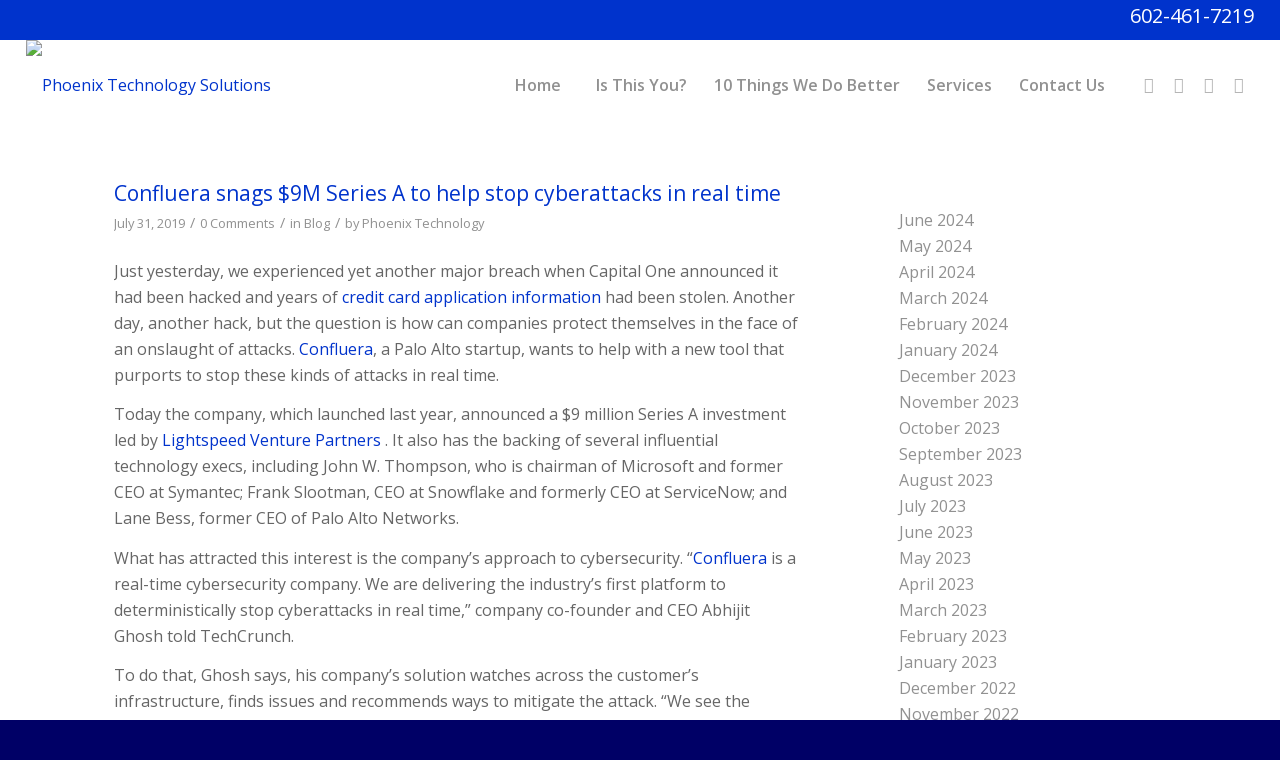

--- FILE ---
content_type: text/html; charset=UTF-8
request_url: https://phxtechsol.com/2019/07/
body_size: 44802
content:
<!DOCTYPE html>
<html lang="en-US" class="html_stretched responsive av-preloader-disabled  html_header_top html_logo_left html_main_nav_header html_menu_right html_large html_header_sticky_disabled html_header_shrinking_disabled html_header_topbar_active html_mobile_menu_tablet html_header_searchicon_disabled html_content_align_center html_header_unstick_top_disabled html_header_stretch html_minimal_header html_av-submenu-hidden html_av-submenu-display-click html_av-overlay-side html_av-overlay-side-classic html_av-submenu-noclone html_entry_id_38859 av-cookies-consent-show-message-bar av-cookies-cookie-consent-enabled av-cookies-can-opt-out av-cookies-user-silent-accept avia-cookie-check-browser-settings av-no-preview av-default-lightbox html_text_menu_active av-mobile-menu-switch-default">
<head>
<meta charset="UTF-8" />


<!-- mobile setting -->
<meta name="viewport" content="width=device-width, initial-scale=1">

<!-- Scripts/CSS and wp_head hook -->
<meta name='robots' content='noindex, follow' />
	<style>img:is([sizes="auto" i], [sizes^="auto," i]) { contain-intrinsic-size: 3000px 1500px }</style>
		<!-- Pixel Cat Facebook Pixel Code -->
	<script>
	!function(f,b,e,v,n,t,s){if(f.fbq)return;n=f.fbq=function(){n.callMethod?
	n.callMethod.apply(n,arguments):n.queue.push(arguments)};if(!f._fbq)f._fbq=n;
	n.push=n;n.loaded=!0;n.version='2.0';n.queue=[];t=b.createElement(e);t.async=!0;
	t.src=v;s=b.getElementsByTagName(e)[0];s.parentNode.insertBefore(t,s)}(window,
	document,'script','https://connect.facebook.net/en_US/fbevents.js' );
	fbq( 'init', '466313937077408' );	</script>
	<!-- DO NOT MODIFY -->
	<!-- End Facebook Pixel Code -->
	
				<script type='text/javascript'>

				function avia_cookie_check_sessionStorage()
				{
					//	FF throws error when all cookies blocked !!
					var sessionBlocked = false;
					try
					{
						var test = sessionStorage.getItem( 'aviaCookieRefused' ) != null;
					}
					catch(e)
					{
						sessionBlocked = true;
					}

					var aviaCookieRefused = ! sessionBlocked ? sessionStorage.getItem( 'aviaCookieRefused' ) : null;

					var html = document.getElementsByTagName('html')[0];

					/**
					 * Set a class to avoid calls to sessionStorage
					 */
					if( sessionBlocked || aviaCookieRefused )
					{
						if( html.className.indexOf('av-cookies-session-refused') < 0 )
						{
							html.className += ' av-cookies-session-refused';
						}
					}

					if( sessionBlocked || aviaCookieRefused || document.cookie.match(/aviaCookieConsent/) )
					{
						if( html.className.indexOf('av-cookies-user-silent-accept') >= 0 )
						{
							 html.className = html.className.replace(/\bav-cookies-user-silent-accept\b/g, '');
						}
					}
				}

				avia_cookie_check_sessionStorage();

			</script>
			
	<!-- This site is optimized with the Yoast SEO plugin v26.2 - https://yoast.com/wordpress/plugins/seo/ -->
	<title>July 2019 - Phoenix Technology Solutions</title>
	<meta property="og:locale" content="en_US" />
	<meta property="og:type" content="website" />
	<meta property="og:title" content="July 2019 - Phoenix Technology Solutions" />
	<meta property="og:url" content="https://phxtechsol.com/2019/07/" />
	<meta property="og:site_name" content="Phoenix Technology Solutions" />
	<meta property="og:image" content="https://phxtechsol.com/wp-content/uploads/2018/02/phxtechsol-banner.jpg" />
	<meta property="og:image:width" content="1200" />
	<meta property="og:image:height" content="720" />
	<meta property="og:image:type" content="image/jpeg" />
	<meta name="twitter:card" content="summary_large_image" />
	<meta name="twitter:site" content="@phxtechsol" />
	<script type="application/ld+json" class="yoast-schema-graph">{"@context":"https://schema.org","@graph":[{"@type":"CollectionPage","@id":"https://phxtechsol.com/2019/07/","url":"https://phxtechsol.com/2019/07/","name":"July 2019 - Phoenix Technology Solutions","isPartOf":{"@id":"https://phxtechsol.com/#website"},"breadcrumb":{"@id":"https://phxtechsol.com/2019/07/#breadcrumb"},"inLanguage":"en-US"},{"@type":"BreadcrumbList","@id":"https://phxtechsol.com/2019/07/#breadcrumb","itemListElement":[{"@type":"ListItem","position":1,"name":"Home","item":"https://phxtechsol.com/"},{"@type":"ListItem","position":2,"name":"Archives for July 2019"}]},{"@type":"WebSite","@id":"https://phxtechsol.com/#website","url":"https://phxtechsol.com/","name":"Phoenix Technology Solutions","description":"Complex Technology Made Simple","publisher":{"@id":"https://phxtechsol.com/#organization"},"potentialAction":[{"@type":"SearchAction","target":{"@type":"EntryPoint","urlTemplate":"https://phxtechsol.com/?s={search_term_string}"},"query-input":{"@type":"PropertyValueSpecification","valueRequired":true,"valueName":"search_term_string"}}],"inLanguage":"en-US"},{"@type":"Organization","@id":"https://phxtechsol.com/#organization","name":"Phoenix Technology Solutions","url":"https://phxtechsol.com/","logo":{"@type":"ImageObject","inLanguage":"en-US","@id":"https://phxtechsol.com/#/schema/logo/image/","url":"https://phxtechsol.com/wp-content/uploads/2016/07/PTS-Color-transparent-500.png","contentUrl":"https://phxtechsol.com/wp-content/uploads/2016/07/PTS-Color-transparent-500.png","width":501,"height":495,"caption":"Phoenix Technology Solutions"},"image":{"@id":"https://phxtechsol.com/#/schema/logo/image/"},"sameAs":["https://www.facebook.com/phxtechsol","https://x.com/phxtechsol","https://www.instagram.com/phxtechsol/","https://www.linkedin.com/in/fred-hughes/"]}]}</script>
	<!-- / Yoast SEO plugin. -->


<link rel='dns-prefetch' href='//www.googletagmanager.com' />
<link rel='dns-prefetch' href='//pagead2.googlesyndication.com' />
<link rel="alternate" type="application/rss+xml" title="Phoenix Technology Solutions &raquo; Feed" href="https://phxtechsol.com/feed/" />
<link rel="alternate" type="application/rss+xml" title="Phoenix Technology Solutions &raquo; Comments Feed" href="https://phxtechsol.com/comments/feed/" />

<!-- google webfont font replacement -->

			<script type='text/javascript'>

				(function() {

					/*	check if webfonts are disabled by user setting via cookie - or user must opt in.	*/
					var html = document.getElementsByTagName('html')[0];
					var cookie_check = html.className.indexOf('av-cookies-needs-opt-in') >= 0 || html.className.indexOf('av-cookies-can-opt-out') >= 0;
					var allow_continue = true;
					var silent_accept_cookie = html.className.indexOf('av-cookies-user-silent-accept') >= 0;

					if( cookie_check && ! silent_accept_cookie )
					{
						if( ! document.cookie.match(/aviaCookieConsent/) || html.className.indexOf('av-cookies-session-refused') >= 0 )
						{
							allow_continue = false;
						}
						else
						{
							if( ! document.cookie.match(/aviaPrivacyRefuseCookiesHideBar/) )
							{
								allow_continue = false;
							}
							else if( ! document.cookie.match(/aviaPrivacyEssentialCookiesEnabled/) )
							{
								allow_continue = false;
							}
							else if( document.cookie.match(/aviaPrivacyGoogleWebfontsDisabled/) )
							{
								allow_continue = false;
							}
						}
					}

					if( allow_continue )
					{
						var f = document.createElement('link');

						f.type 	= 'text/css';
						f.rel 	= 'stylesheet';
						f.href 	= 'https://fonts.googleapis.com/css?family=Open+Sans:400,600&display=auto';
						f.id 	= 'avia-google-webfont';

						document.getElementsByTagName('head')[0].appendChild(f);
					}
				})();

			</script>
			<script type="text/javascript">
/* <![CDATA[ */
window._wpemojiSettings = {"baseUrl":"https:\/\/s.w.org\/images\/core\/emoji\/16.0.1\/72x72\/","ext":".png","svgUrl":"https:\/\/s.w.org\/images\/core\/emoji\/16.0.1\/svg\/","svgExt":".svg","source":{"concatemoji":"https:\/\/phxtechsol.com\/wp-includes\/js\/wp-emoji-release.min.js?ver=6.8.3"}};
/*! This file is auto-generated */
!function(s,n){var o,i,e;function c(e){try{var t={supportTests:e,timestamp:(new Date).valueOf()};sessionStorage.setItem(o,JSON.stringify(t))}catch(e){}}function p(e,t,n){e.clearRect(0,0,e.canvas.width,e.canvas.height),e.fillText(t,0,0);var t=new Uint32Array(e.getImageData(0,0,e.canvas.width,e.canvas.height).data),a=(e.clearRect(0,0,e.canvas.width,e.canvas.height),e.fillText(n,0,0),new Uint32Array(e.getImageData(0,0,e.canvas.width,e.canvas.height).data));return t.every(function(e,t){return e===a[t]})}function u(e,t){e.clearRect(0,0,e.canvas.width,e.canvas.height),e.fillText(t,0,0);for(var n=e.getImageData(16,16,1,1),a=0;a<n.data.length;a++)if(0!==n.data[a])return!1;return!0}function f(e,t,n,a){switch(t){case"flag":return n(e,"\ud83c\udff3\ufe0f\u200d\u26a7\ufe0f","\ud83c\udff3\ufe0f\u200b\u26a7\ufe0f")?!1:!n(e,"\ud83c\udde8\ud83c\uddf6","\ud83c\udde8\u200b\ud83c\uddf6")&&!n(e,"\ud83c\udff4\udb40\udc67\udb40\udc62\udb40\udc65\udb40\udc6e\udb40\udc67\udb40\udc7f","\ud83c\udff4\u200b\udb40\udc67\u200b\udb40\udc62\u200b\udb40\udc65\u200b\udb40\udc6e\u200b\udb40\udc67\u200b\udb40\udc7f");case"emoji":return!a(e,"\ud83e\udedf")}return!1}function g(e,t,n,a){var r="undefined"!=typeof WorkerGlobalScope&&self instanceof WorkerGlobalScope?new OffscreenCanvas(300,150):s.createElement("canvas"),o=r.getContext("2d",{willReadFrequently:!0}),i=(o.textBaseline="top",o.font="600 32px Arial",{});return e.forEach(function(e){i[e]=t(o,e,n,a)}),i}function t(e){var t=s.createElement("script");t.src=e,t.defer=!0,s.head.appendChild(t)}"undefined"!=typeof Promise&&(o="wpEmojiSettingsSupports",i=["flag","emoji"],n.supports={everything:!0,everythingExceptFlag:!0},e=new Promise(function(e){s.addEventListener("DOMContentLoaded",e,{once:!0})}),new Promise(function(t){var n=function(){try{var e=JSON.parse(sessionStorage.getItem(o));if("object"==typeof e&&"number"==typeof e.timestamp&&(new Date).valueOf()<e.timestamp+604800&&"object"==typeof e.supportTests)return e.supportTests}catch(e){}return null}();if(!n){if("undefined"!=typeof Worker&&"undefined"!=typeof OffscreenCanvas&&"undefined"!=typeof URL&&URL.createObjectURL&&"undefined"!=typeof Blob)try{var e="postMessage("+g.toString()+"("+[JSON.stringify(i),f.toString(),p.toString(),u.toString()].join(",")+"));",a=new Blob([e],{type:"text/javascript"}),r=new Worker(URL.createObjectURL(a),{name:"wpTestEmojiSupports"});return void(r.onmessage=function(e){c(n=e.data),r.terminate(),t(n)})}catch(e){}c(n=g(i,f,p,u))}t(n)}).then(function(e){for(var t in e)n.supports[t]=e[t],n.supports.everything=n.supports.everything&&n.supports[t],"flag"!==t&&(n.supports.everythingExceptFlag=n.supports.everythingExceptFlag&&n.supports[t]);n.supports.everythingExceptFlag=n.supports.everythingExceptFlag&&!n.supports.flag,n.DOMReady=!1,n.readyCallback=function(){n.DOMReady=!0}}).then(function(){return e}).then(function(){var e;n.supports.everything||(n.readyCallback(),(e=n.source||{}).concatemoji?t(e.concatemoji):e.wpemoji&&e.twemoji&&(t(e.twemoji),t(e.wpemoji)))}))}((window,document),window._wpemojiSettings);
/* ]]> */
</script>
<link rel='stylesheet' id='avia-grid-css' href='https://phxtechsol.com/wp-content/themes/enfold/css/grid.css?ver=7.1.2' type='text/css' media='all' />
<link rel='stylesheet' id='avia-base-css' href='https://phxtechsol.com/wp-content/themes/enfold/css/base.css?ver=7.1.2' type='text/css' media='all' />
<link rel='stylesheet' id='avia-layout-css' href='https://phxtechsol.com/wp-content/themes/enfold/css/layout.css?ver=7.1.2' type='text/css' media='all' />
<link rel='stylesheet' id='avia-module-audioplayer-css' href='https://phxtechsol.com/wp-content/themes/enfold/config-templatebuilder/avia-shortcodes/audio-player/audio-player.css?ver=7.1.2' type='text/css' media='all' />
<link rel='stylesheet' id='avia-module-blog-css' href='https://phxtechsol.com/wp-content/themes/enfold/config-templatebuilder/avia-shortcodes/blog/blog.css?ver=7.1.2' type='text/css' media='all' />
<link rel='stylesheet' id='avia-module-postslider-css' href='https://phxtechsol.com/wp-content/themes/enfold/config-templatebuilder/avia-shortcodes/postslider/postslider.css?ver=7.1.2' type='text/css' media='all' />
<link rel='stylesheet' id='avia-module-button-css' href='https://phxtechsol.com/wp-content/themes/enfold/config-templatebuilder/avia-shortcodes/buttons/buttons.css?ver=7.1.2' type='text/css' media='all' />
<link rel='stylesheet' id='avia-module-buttonrow-css' href='https://phxtechsol.com/wp-content/themes/enfold/config-templatebuilder/avia-shortcodes/buttonrow/buttonrow.css?ver=7.1.2' type='text/css' media='all' />
<link rel='stylesheet' id='avia-module-button-fullwidth-css' href='https://phxtechsol.com/wp-content/themes/enfold/config-templatebuilder/avia-shortcodes/buttons_fullwidth/buttons_fullwidth.css?ver=7.1.2' type='text/css' media='all' />
<link rel='stylesheet' id='avia-module-catalogue-css' href='https://phxtechsol.com/wp-content/themes/enfold/config-templatebuilder/avia-shortcodes/catalogue/catalogue.css?ver=7.1.2' type='text/css' media='all' />
<link rel='stylesheet' id='avia-module-comments-css' href='https://phxtechsol.com/wp-content/themes/enfold/config-templatebuilder/avia-shortcodes/comments/comments.css?ver=7.1.2' type='text/css' media='all' />
<link rel='stylesheet' id='avia-module-contact-css' href='https://phxtechsol.com/wp-content/themes/enfold/config-templatebuilder/avia-shortcodes/contact/contact.css?ver=7.1.2' type='text/css' media='all' />
<link rel='stylesheet' id='avia-module-slideshow-css' href='https://phxtechsol.com/wp-content/themes/enfold/config-templatebuilder/avia-shortcodes/slideshow/slideshow.css?ver=7.1.2' type='text/css' media='all' />
<link rel='stylesheet' id='avia-module-slideshow-contentpartner-css' href='https://phxtechsol.com/wp-content/themes/enfold/config-templatebuilder/avia-shortcodes/contentslider/contentslider.css?ver=7.1.2' type='text/css' media='all' />
<link rel='stylesheet' id='avia-module-countdown-css' href='https://phxtechsol.com/wp-content/themes/enfold/config-templatebuilder/avia-shortcodes/countdown/countdown.css?ver=7.1.2' type='text/css' media='all' />
<link rel='stylesheet' id='avia-module-dynamic-field-css' href='https://phxtechsol.com/wp-content/themes/enfold/config-templatebuilder/avia-shortcodes/dynamic_field/dynamic_field.css?ver=7.1.2' type='text/css' media='all' />
<link rel='stylesheet' id='avia-module-gallery-css' href='https://phxtechsol.com/wp-content/themes/enfold/config-templatebuilder/avia-shortcodes/gallery/gallery.css?ver=7.1.2' type='text/css' media='all' />
<link rel='stylesheet' id='avia-module-gallery-hor-css' href='https://phxtechsol.com/wp-content/themes/enfold/config-templatebuilder/avia-shortcodes/gallery_horizontal/gallery_horizontal.css?ver=7.1.2' type='text/css' media='all' />
<link rel='stylesheet' id='avia-module-maps-css' href='https://phxtechsol.com/wp-content/themes/enfold/config-templatebuilder/avia-shortcodes/google_maps/google_maps.css?ver=7.1.2' type='text/css' media='all' />
<link rel='stylesheet' id='avia-module-gridrow-css' href='https://phxtechsol.com/wp-content/themes/enfold/config-templatebuilder/avia-shortcodes/grid_row/grid_row.css?ver=7.1.2' type='text/css' media='all' />
<link rel='stylesheet' id='avia-module-heading-css' href='https://phxtechsol.com/wp-content/themes/enfold/config-templatebuilder/avia-shortcodes/heading/heading.css?ver=7.1.2' type='text/css' media='all' />
<link rel='stylesheet' id='avia-module-rotator-css' href='https://phxtechsol.com/wp-content/themes/enfold/config-templatebuilder/avia-shortcodes/headline_rotator/headline_rotator.css?ver=7.1.2' type='text/css' media='all' />
<link rel='stylesheet' id='avia-module-hr-css' href='https://phxtechsol.com/wp-content/themes/enfold/config-templatebuilder/avia-shortcodes/hr/hr.css?ver=7.1.2' type='text/css' media='all' />
<link rel='stylesheet' id='avia-module-icon-css' href='https://phxtechsol.com/wp-content/themes/enfold/config-templatebuilder/avia-shortcodes/icon/icon.css?ver=7.1.2' type='text/css' media='all' />
<link rel='stylesheet' id='avia-module-icon-circles-css' href='https://phxtechsol.com/wp-content/themes/enfold/config-templatebuilder/avia-shortcodes/icon_circles/icon_circles.css?ver=7.1.2' type='text/css' media='all' />
<link rel='stylesheet' id='avia-module-iconbox-css' href='https://phxtechsol.com/wp-content/themes/enfold/config-templatebuilder/avia-shortcodes/iconbox/iconbox.css?ver=7.1.2' type='text/css' media='all' />
<link rel='stylesheet' id='avia-module-icongrid-css' href='https://phxtechsol.com/wp-content/themes/enfold/config-templatebuilder/avia-shortcodes/icongrid/icongrid.css?ver=7.1.2' type='text/css' media='all' />
<link rel='stylesheet' id='avia-module-iconlist-css' href='https://phxtechsol.com/wp-content/themes/enfold/config-templatebuilder/avia-shortcodes/iconlist/iconlist.css?ver=7.1.2' type='text/css' media='all' />
<link rel='stylesheet' id='avia-module-image-css' href='https://phxtechsol.com/wp-content/themes/enfold/config-templatebuilder/avia-shortcodes/image/image.css?ver=7.1.2' type='text/css' media='all' />
<link rel='stylesheet' id='avia-module-image-diff-css' href='https://phxtechsol.com/wp-content/themes/enfold/config-templatebuilder/avia-shortcodes/image_diff/image_diff.css?ver=7.1.2' type='text/css' media='all' />
<link rel='stylesheet' id='avia-module-hotspot-css' href='https://phxtechsol.com/wp-content/themes/enfold/config-templatebuilder/avia-shortcodes/image_hotspots/image_hotspots.css?ver=7.1.2' type='text/css' media='all' />
<link rel='stylesheet' id='avia-module-sc-lottie-animation-css' href='https://phxtechsol.com/wp-content/themes/enfold/config-templatebuilder/avia-shortcodes/lottie_animation/lottie_animation.css?ver=7.1.2' type='text/css' media='all' />
<link rel='stylesheet' id='avia-module-magazine-css' href='https://phxtechsol.com/wp-content/themes/enfold/config-templatebuilder/avia-shortcodes/magazine/magazine.css?ver=7.1.2' type='text/css' media='all' />
<link rel='stylesheet' id='avia-module-masonry-css' href='https://phxtechsol.com/wp-content/themes/enfold/config-templatebuilder/avia-shortcodes/masonry_entries/masonry_entries.css?ver=7.1.2' type='text/css' media='all' />
<link rel='stylesheet' id='avia-siteloader-css' href='https://phxtechsol.com/wp-content/themes/enfold/css/avia-snippet-site-preloader.css?ver=7.1.2' type='text/css' media='all' />
<link rel='stylesheet' id='avia-module-menu-css' href='https://phxtechsol.com/wp-content/themes/enfold/config-templatebuilder/avia-shortcodes/menu/menu.css?ver=7.1.2' type='text/css' media='all' />
<link rel='stylesheet' id='avia-module-notification-css' href='https://phxtechsol.com/wp-content/themes/enfold/config-templatebuilder/avia-shortcodes/notification/notification.css?ver=7.1.2' type='text/css' media='all' />
<link rel='stylesheet' id='avia-module-numbers-css' href='https://phxtechsol.com/wp-content/themes/enfold/config-templatebuilder/avia-shortcodes/numbers/numbers.css?ver=7.1.2' type='text/css' media='all' />
<link rel='stylesheet' id='avia-module-portfolio-css' href='https://phxtechsol.com/wp-content/themes/enfold/config-templatebuilder/avia-shortcodes/portfolio/portfolio.css?ver=7.1.2' type='text/css' media='all' />
<link rel='stylesheet' id='avia-module-post-metadata-css' href='https://phxtechsol.com/wp-content/themes/enfold/config-templatebuilder/avia-shortcodes/post_metadata/post_metadata.css?ver=7.1.2' type='text/css' media='all' />
<link rel='stylesheet' id='avia-module-progress-bar-css' href='https://phxtechsol.com/wp-content/themes/enfold/config-templatebuilder/avia-shortcodes/progressbar/progressbar.css?ver=7.1.2' type='text/css' media='all' />
<link rel='stylesheet' id='avia-module-promobox-css' href='https://phxtechsol.com/wp-content/themes/enfold/config-templatebuilder/avia-shortcodes/promobox/promobox.css?ver=7.1.2' type='text/css' media='all' />
<link rel='stylesheet' id='avia-sc-search-css' href='https://phxtechsol.com/wp-content/themes/enfold/config-templatebuilder/avia-shortcodes/search/search.css?ver=7.1.2' type='text/css' media='all' />
<link rel='stylesheet' id='avia-module-slideshow-accordion-css' href='https://phxtechsol.com/wp-content/themes/enfold/config-templatebuilder/avia-shortcodes/slideshow_accordion/slideshow_accordion.css?ver=7.1.2' type='text/css' media='all' />
<link rel='stylesheet' id='avia-module-slideshow-feature-image-css' href='https://phxtechsol.com/wp-content/themes/enfold/config-templatebuilder/avia-shortcodes/slideshow_feature_image/slideshow_feature_image.css?ver=7.1.2' type='text/css' media='all' />
<link rel='stylesheet' id='avia-module-slideshow-fullsize-css' href='https://phxtechsol.com/wp-content/themes/enfold/config-templatebuilder/avia-shortcodes/slideshow_fullsize/slideshow_fullsize.css?ver=7.1.2' type='text/css' media='all' />
<link rel='stylesheet' id='avia-module-slideshow-fullscreen-css' href='https://phxtechsol.com/wp-content/themes/enfold/config-templatebuilder/avia-shortcodes/slideshow_fullscreen/slideshow_fullscreen.css?ver=7.1.2' type='text/css' media='all' />
<link rel='stylesheet' id='avia-module-slideshow-ls-css' href='https://phxtechsol.com/wp-content/themes/enfold/config-templatebuilder/avia-shortcodes/slideshow_layerslider/slideshow_layerslider.css?ver=7.1.2' type='text/css' media='all' />
<link rel='stylesheet' id='avia-module-social-css' href='https://phxtechsol.com/wp-content/themes/enfold/config-templatebuilder/avia-shortcodes/social_share/social_share.css?ver=7.1.2' type='text/css' media='all' />
<link rel='stylesheet' id='avia-module-tabsection-css' href='https://phxtechsol.com/wp-content/themes/enfold/config-templatebuilder/avia-shortcodes/tab_section/tab_section.css?ver=7.1.2' type='text/css' media='all' />
<link rel='stylesheet' id='avia-module-table-css' href='https://phxtechsol.com/wp-content/themes/enfold/config-templatebuilder/avia-shortcodes/table/table.css?ver=7.1.2' type='text/css' media='all' />
<link rel='stylesheet' id='avia-module-tabs-css' href='https://phxtechsol.com/wp-content/themes/enfold/config-templatebuilder/avia-shortcodes/tabs/tabs.css?ver=7.1.2' type='text/css' media='all' />
<link rel='stylesheet' id='avia-module-team-css' href='https://phxtechsol.com/wp-content/themes/enfold/config-templatebuilder/avia-shortcodes/team/team.css?ver=7.1.2' type='text/css' media='all' />
<link rel='stylesheet' id='avia-module-testimonials-css' href='https://phxtechsol.com/wp-content/themes/enfold/config-templatebuilder/avia-shortcodes/testimonials/testimonials.css?ver=7.1.2' type='text/css' media='all' />
<link rel='stylesheet' id='avia-module-timeline-css' href='https://phxtechsol.com/wp-content/themes/enfold/config-templatebuilder/avia-shortcodes/timeline/timeline.css?ver=7.1.2' type='text/css' media='all' />
<link rel='stylesheet' id='avia-module-toggles-css' href='https://phxtechsol.com/wp-content/themes/enfold/config-templatebuilder/avia-shortcodes/toggles/toggles.css?ver=7.1.2' type='text/css' media='all' />
<link rel='stylesheet' id='avia-module-video-css' href='https://phxtechsol.com/wp-content/themes/enfold/config-templatebuilder/avia-shortcodes/video/video.css?ver=7.1.2' type='text/css' media='all' />
<style id='wp-emoji-styles-inline-css' type='text/css'>

	img.wp-smiley, img.emoji {
		display: inline !important;
		border: none !important;
		box-shadow: none !important;
		height: 1em !important;
		width: 1em !important;
		margin: 0 0.07em !important;
		vertical-align: -0.1em !important;
		background: none !important;
		padding: 0 !important;
	}
</style>
<link rel='stylesheet' id='wp-block-library-css' href='https://phxtechsol.com/wp-includes/css/dist/block-library/style.min.css?ver=6.8.3' type='text/css' media='all' />
<style id='global-styles-inline-css' type='text/css'>
:root{--wp--preset--aspect-ratio--square: 1;--wp--preset--aspect-ratio--4-3: 4/3;--wp--preset--aspect-ratio--3-4: 3/4;--wp--preset--aspect-ratio--3-2: 3/2;--wp--preset--aspect-ratio--2-3: 2/3;--wp--preset--aspect-ratio--16-9: 16/9;--wp--preset--aspect-ratio--9-16: 9/16;--wp--preset--color--black: #000000;--wp--preset--color--cyan-bluish-gray: #abb8c3;--wp--preset--color--white: #ffffff;--wp--preset--color--pale-pink: #f78da7;--wp--preset--color--vivid-red: #cf2e2e;--wp--preset--color--luminous-vivid-orange: #ff6900;--wp--preset--color--luminous-vivid-amber: #fcb900;--wp--preset--color--light-green-cyan: #7bdcb5;--wp--preset--color--vivid-green-cyan: #00d084;--wp--preset--color--pale-cyan-blue: #8ed1fc;--wp--preset--color--vivid-cyan-blue: #0693e3;--wp--preset--color--vivid-purple: #9b51e0;--wp--preset--color--metallic-red: #b02b2c;--wp--preset--color--maximum-yellow-red: #edae44;--wp--preset--color--yellow-sun: #eeee22;--wp--preset--color--palm-leaf: #83a846;--wp--preset--color--aero: #7bb0e7;--wp--preset--color--old-lavender: #745f7e;--wp--preset--color--steel-teal: #5f8789;--wp--preset--color--raspberry-pink: #d65799;--wp--preset--color--medium-turquoise: #4ecac2;--wp--preset--gradient--vivid-cyan-blue-to-vivid-purple: linear-gradient(135deg,rgba(6,147,227,1) 0%,rgb(155,81,224) 100%);--wp--preset--gradient--light-green-cyan-to-vivid-green-cyan: linear-gradient(135deg,rgb(122,220,180) 0%,rgb(0,208,130) 100%);--wp--preset--gradient--luminous-vivid-amber-to-luminous-vivid-orange: linear-gradient(135deg,rgba(252,185,0,1) 0%,rgba(255,105,0,1) 100%);--wp--preset--gradient--luminous-vivid-orange-to-vivid-red: linear-gradient(135deg,rgba(255,105,0,1) 0%,rgb(207,46,46) 100%);--wp--preset--gradient--very-light-gray-to-cyan-bluish-gray: linear-gradient(135deg,rgb(238,238,238) 0%,rgb(169,184,195) 100%);--wp--preset--gradient--cool-to-warm-spectrum: linear-gradient(135deg,rgb(74,234,220) 0%,rgb(151,120,209) 20%,rgb(207,42,186) 40%,rgb(238,44,130) 60%,rgb(251,105,98) 80%,rgb(254,248,76) 100%);--wp--preset--gradient--blush-light-purple: linear-gradient(135deg,rgb(255,206,236) 0%,rgb(152,150,240) 100%);--wp--preset--gradient--blush-bordeaux: linear-gradient(135deg,rgb(254,205,165) 0%,rgb(254,45,45) 50%,rgb(107,0,62) 100%);--wp--preset--gradient--luminous-dusk: linear-gradient(135deg,rgb(255,203,112) 0%,rgb(199,81,192) 50%,rgb(65,88,208) 100%);--wp--preset--gradient--pale-ocean: linear-gradient(135deg,rgb(255,245,203) 0%,rgb(182,227,212) 50%,rgb(51,167,181) 100%);--wp--preset--gradient--electric-grass: linear-gradient(135deg,rgb(202,248,128) 0%,rgb(113,206,126) 100%);--wp--preset--gradient--midnight: linear-gradient(135deg,rgb(2,3,129) 0%,rgb(40,116,252) 100%);--wp--preset--font-size--small: 1rem;--wp--preset--font-size--medium: 1.125rem;--wp--preset--font-size--large: 1.75rem;--wp--preset--font-size--x-large: clamp(1.75rem, 3vw, 2.25rem);--wp--preset--spacing--20: 0.44rem;--wp--preset--spacing--30: 0.67rem;--wp--preset--spacing--40: 1rem;--wp--preset--spacing--50: 1.5rem;--wp--preset--spacing--60: 2.25rem;--wp--preset--spacing--70: 3.38rem;--wp--preset--spacing--80: 5.06rem;--wp--preset--shadow--natural: 6px 6px 9px rgba(0, 0, 0, 0.2);--wp--preset--shadow--deep: 12px 12px 50px rgba(0, 0, 0, 0.4);--wp--preset--shadow--sharp: 6px 6px 0px rgba(0, 0, 0, 0.2);--wp--preset--shadow--outlined: 6px 6px 0px -3px rgba(255, 255, 255, 1), 6px 6px rgba(0, 0, 0, 1);--wp--preset--shadow--crisp: 6px 6px 0px rgba(0, 0, 0, 1);}:root { --wp--style--global--content-size: 800px;--wp--style--global--wide-size: 1130px; }:where(body) { margin: 0; }.wp-site-blocks > .alignleft { float: left; margin-right: 2em; }.wp-site-blocks > .alignright { float: right; margin-left: 2em; }.wp-site-blocks > .aligncenter { justify-content: center; margin-left: auto; margin-right: auto; }:where(.is-layout-flex){gap: 0.5em;}:where(.is-layout-grid){gap: 0.5em;}.is-layout-flow > .alignleft{float: left;margin-inline-start: 0;margin-inline-end: 2em;}.is-layout-flow > .alignright{float: right;margin-inline-start: 2em;margin-inline-end: 0;}.is-layout-flow > .aligncenter{margin-left: auto !important;margin-right: auto !important;}.is-layout-constrained > .alignleft{float: left;margin-inline-start: 0;margin-inline-end: 2em;}.is-layout-constrained > .alignright{float: right;margin-inline-start: 2em;margin-inline-end: 0;}.is-layout-constrained > .aligncenter{margin-left: auto !important;margin-right: auto !important;}.is-layout-constrained > :where(:not(.alignleft):not(.alignright):not(.alignfull)){max-width: var(--wp--style--global--content-size);margin-left: auto !important;margin-right: auto !important;}.is-layout-constrained > .alignwide{max-width: var(--wp--style--global--wide-size);}body .is-layout-flex{display: flex;}.is-layout-flex{flex-wrap: wrap;align-items: center;}.is-layout-flex > :is(*, div){margin: 0;}body .is-layout-grid{display: grid;}.is-layout-grid > :is(*, div){margin: 0;}body{padding-top: 0px;padding-right: 0px;padding-bottom: 0px;padding-left: 0px;}a:where(:not(.wp-element-button)){text-decoration: underline;}:root :where(.wp-element-button, .wp-block-button__link){background-color: #32373c;border-width: 0;color: #fff;font-family: inherit;font-size: inherit;line-height: inherit;padding: calc(0.667em + 2px) calc(1.333em + 2px);text-decoration: none;}.has-black-color{color: var(--wp--preset--color--black) !important;}.has-cyan-bluish-gray-color{color: var(--wp--preset--color--cyan-bluish-gray) !important;}.has-white-color{color: var(--wp--preset--color--white) !important;}.has-pale-pink-color{color: var(--wp--preset--color--pale-pink) !important;}.has-vivid-red-color{color: var(--wp--preset--color--vivid-red) !important;}.has-luminous-vivid-orange-color{color: var(--wp--preset--color--luminous-vivid-orange) !important;}.has-luminous-vivid-amber-color{color: var(--wp--preset--color--luminous-vivid-amber) !important;}.has-light-green-cyan-color{color: var(--wp--preset--color--light-green-cyan) !important;}.has-vivid-green-cyan-color{color: var(--wp--preset--color--vivid-green-cyan) !important;}.has-pale-cyan-blue-color{color: var(--wp--preset--color--pale-cyan-blue) !important;}.has-vivid-cyan-blue-color{color: var(--wp--preset--color--vivid-cyan-blue) !important;}.has-vivid-purple-color{color: var(--wp--preset--color--vivid-purple) !important;}.has-metallic-red-color{color: var(--wp--preset--color--metallic-red) !important;}.has-maximum-yellow-red-color{color: var(--wp--preset--color--maximum-yellow-red) !important;}.has-yellow-sun-color{color: var(--wp--preset--color--yellow-sun) !important;}.has-palm-leaf-color{color: var(--wp--preset--color--palm-leaf) !important;}.has-aero-color{color: var(--wp--preset--color--aero) !important;}.has-old-lavender-color{color: var(--wp--preset--color--old-lavender) !important;}.has-steel-teal-color{color: var(--wp--preset--color--steel-teal) !important;}.has-raspberry-pink-color{color: var(--wp--preset--color--raspberry-pink) !important;}.has-medium-turquoise-color{color: var(--wp--preset--color--medium-turquoise) !important;}.has-black-background-color{background-color: var(--wp--preset--color--black) !important;}.has-cyan-bluish-gray-background-color{background-color: var(--wp--preset--color--cyan-bluish-gray) !important;}.has-white-background-color{background-color: var(--wp--preset--color--white) !important;}.has-pale-pink-background-color{background-color: var(--wp--preset--color--pale-pink) !important;}.has-vivid-red-background-color{background-color: var(--wp--preset--color--vivid-red) !important;}.has-luminous-vivid-orange-background-color{background-color: var(--wp--preset--color--luminous-vivid-orange) !important;}.has-luminous-vivid-amber-background-color{background-color: var(--wp--preset--color--luminous-vivid-amber) !important;}.has-light-green-cyan-background-color{background-color: var(--wp--preset--color--light-green-cyan) !important;}.has-vivid-green-cyan-background-color{background-color: var(--wp--preset--color--vivid-green-cyan) !important;}.has-pale-cyan-blue-background-color{background-color: var(--wp--preset--color--pale-cyan-blue) !important;}.has-vivid-cyan-blue-background-color{background-color: var(--wp--preset--color--vivid-cyan-blue) !important;}.has-vivid-purple-background-color{background-color: var(--wp--preset--color--vivid-purple) !important;}.has-metallic-red-background-color{background-color: var(--wp--preset--color--metallic-red) !important;}.has-maximum-yellow-red-background-color{background-color: var(--wp--preset--color--maximum-yellow-red) !important;}.has-yellow-sun-background-color{background-color: var(--wp--preset--color--yellow-sun) !important;}.has-palm-leaf-background-color{background-color: var(--wp--preset--color--palm-leaf) !important;}.has-aero-background-color{background-color: var(--wp--preset--color--aero) !important;}.has-old-lavender-background-color{background-color: var(--wp--preset--color--old-lavender) !important;}.has-steel-teal-background-color{background-color: var(--wp--preset--color--steel-teal) !important;}.has-raspberry-pink-background-color{background-color: var(--wp--preset--color--raspberry-pink) !important;}.has-medium-turquoise-background-color{background-color: var(--wp--preset--color--medium-turquoise) !important;}.has-black-border-color{border-color: var(--wp--preset--color--black) !important;}.has-cyan-bluish-gray-border-color{border-color: var(--wp--preset--color--cyan-bluish-gray) !important;}.has-white-border-color{border-color: var(--wp--preset--color--white) !important;}.has-pale-pink-border-color{border-color: var(--wp--preset--color--pale-pink) !important;}.has-vivid-red-border-color{border-color: var(--wp--preset--color--vivid-red) !important;}.has-luminous-vivid-orange-border-color{border-color: var(--wp--preset--color--luminous-vivid-orange) !important;}.has-luminous-vivid-amber-border-color{border-color: var(--wp--preset--color--luminous-vivid-amber) !important;}.has-light-green-cyan-border-color{border-color: var(--wp--preset--color--light-green-cyan) !important;}.has-vivid-green-cyan-border-color{border-color: var(--wp--preset--color--vivid-green-cyan) !important;}.has-pale-cyan-blue-border-color{border-color: var(--wp--preset--color--pale-cyan-blue) !important;}.has-vivid-cyan-blue-border-color{border-color: var(--wp--preset--color--vivid-cyan-blue) !important;}.has-vivid-purple-border-color{border-color: var(--wp--preset--color--vivid-purple) !important;}.has-metallic-red-border-color{border-color: var(--wp--preset--color--metallic-red) !important;}.has-maximum-yellow-red-border-color{border-color: var(--wp--preset--color--maximum-yellow-red) !important;}.has-yellow-sun-border-color{border-color: var(--wp--preset--color--yellow-sun) !important;}.has-palm-leaf-border-color{border-color: var(--wp--preset--color--palm-leaf) !important;}.has-aero-border-color{border-color: var(--wp--preset--color--aero) !important;}.has-old-lavender-border-color{border-color: var(--wp--preset--color--old-lavender) !important;}.has-steel-teal-border-color{border-color: var(--wp--preset--color--steel-teal) !important;}.has-raspberry-pink-border-color{border-color: var(--wp--preset--color--raspberry-pink) !important;}.has-medium-turquoise-border-color{border-color: var(--wp--preset--color--medium-turquoise) !important;}.has-vivid-cyan-blue-to-vivid-purple-gradient-background{background: var(--wp--preset--gradient--vivid-cyan-blue-to-vivid-purple) !important;}.has-light-green-cyan-to-vivid-green-cyan-gradient-background{background: var(--wp--preset--gradient--light-green-cyan-to-vivid-green-cyan) !important;}.has-luminous-vivid-amber-to-luminous-vivid-orange-gradient-background{background: var(--wp--preset--gradient--luminous-vivid-amber-to-luminous-vivid-orange) !important;}.has-luminous-vivid-orange-to-vivid-red-gradient-background{background: var(--wp--preset--gradient--luminous-vivid-orange-to-vivid-red) !important;}.has-very-light-gray-to-cyan-bluish-gray-gradient-background{background: var(--wp--preset--gradient--very-light-gray-to-cyan-bluish-gray) !important;}.has-cool-to-warm-spectrum-gradient-background{background: var(--wp--preset--gradient--cool-to-warm-spectrum) !important;}.has-blush-light-purple-gradient-background{background: var(--wp--preset--gradient--blush-light-purple) !important;}.has-blush-bordeaux-gradient-background{background: var(--wp--preset--gradient--blush-bordeaux) !important;}.has-luminous-dusk-gradient-background{background: var(--wp--preset--gradient--luminous-dusk) !important;}.has-pale-ocean-gradient-background{background: var(--wp--preset--gradient--pale-ocean) !important;}.has-electric-grass-gradient-background{background: var(--wp--preset--gradient--electric-grass) !important;}.has-midnight-gradient-background{background: var(--wp--preset--gradient--midnight) !important;}.has-small-font-size{font-size: var(--wp--preset--font-size--small) !important;}.has-medium-font-size{font-size: var(--wp--preset--font-size--medium) !important;}.has-large-font-size{font-size: var(--wp--preset--font-size--large) !important;}.has-x-large-font-size{font-size: var(--wp--preset--font-size--x-large) !important;}
:where(.wp-block-post-template.is-layout-flex){gap: 1.25em;}:where(.wp-block-post-template.is-layout-grid){gap: 1.25em;}
:where(.wp-block-columns.is-layout-flex){gap: 2em;}:where(.wp-block-columns.is-layout-grid){gap: 2em;}
:root :where(.wp-block-pullquote){font-size: 1.5em;line-height: 1.6;}
</style>
<link rel='stylesheet' id='dashicons-css' href='https://phxtechsol.com/wp-includes/css/dashicons.min.css?ver=6.8.3' type='text/css' media='all' />
<link rel='stylesheet' id='LeadConnector-css' href='https://phxtechsol.com/wp-content/plugins/leadconnector/public/css/lc-public.css?ver=3.0.10.5' type='text/css' media='all' />
<link rel='stylesheet' id='avia-scs-css' href='https://phxtechsol.com/wp-content/themes/enfold/css/shortcodes.css?ver=7.1.2' type='text/css' media='all' />
<link rel='stylesheet' id='avia-fold-unfold-css' href='https://phxtechsol.com/wp-content/themes/enfold/css/avia-snippet-fold-unfold.css?ver=7.1.2' type='text/css' media='all' />
<link rel='stylesheet' id='avia-popup-css-css' href='https://phxtechsol.com/wp-content/themes/enfold/js/aviapopup/magnific-popup.min.css?ver=7.1.2' type='text/css' media='screen' />
<link rel='stylesheet' id='avia-lightbox-css' href='https://phxtechsol.com/wp-content/themes/enfold/css/avia-snippet-lightbox.css?ver=7.1.2' type='text/css' media='screen' />
<link rel='stylesheet' id='avia-widget-css-css' href='https://phxtechsol.com/wp-content/themes/enfold/css/avia-snippet-widget.css?ver=7.1.2' type='text/css' media='screen' />
<link rel='stylesheet' id='mediaelement-css' href='https://phxtechsol.com/wp-includes/js/mediaelement/mediaelementplayer-legacy.min.css?ver=4.2.17' type='text/css' media='all' />
<link rel='stylesheet' id='wp-mediaelement-css' href='https://phxtechsol.com/wp-includes/js/mediaelement/wp-mediaelement.min.css?ver=6.8.3' type='text/css' media='all' />
<link rel='stylesheet' id='avia-dynamic-css' href='https://phxtechsol.com/wp-content/uploads/dynamic_avia/phxtechsol.css?ver=68c9825b9ef6c' type='text/css' media='all' />
<link rel='stylesheet' id='avia-custom-css' href='https://phxtechsol.com/wp-content/themes/enfold/css/custom.css?ver=7.1.2' type='text/css' media='all' />
<link rel='stylesheet' id='avia-style-css' href='https://phxtechsol.com/wp-content/themes/phxtechsol/style.css?ver=7.1.2' type='text/css' media='all' />
<link rel='stylesheet' id='avia-cookie-css-css' href='https://phxtechsol.com/wp-content/themes/enfold/css/avia-snippet-cookieconsent.css?ver=7.1.2' type='text/css' media='screen' />
<script type="text/javascript" src="https://phxtechsol.com/wp-includes/js/jquery/jquery.min.js?ver=3.7.1" id="jquery-core-js"></script>
<script type="text/javascript" src="https://phxtechsol.com/wp-includes/js/jquery/jquery-migrate.min.js?ver=3.4.1" id="jquery-migrate-js"></script>
<script type="text/javascript" src="https://phxtechsol.com/wp-content/plugins/agile-crm-lead-management/js/inputsubmit.js?ver=6.8.3" id="feautre-js"></script>
<script type="text/javascript" src="https://phxtechsol.com/wp-content/themes/enfold/js/avia-js.js?ver=7.1.2" id="avia-js-js"></script>
<script type="text/javascript" src="https://phxtechsol.com/wp-content/themes/enfold/js/avia-compat.js?ver=7.1.2" id="avia-compat-js"></script>

<!-- Google tag (gtag.js) snippet added by Site Kit -->
<!-- Google Analytics snippet added by Site Kit -->
<script type="text/javascript" src="https://www.googletagmanager.com/gtag/js?id=G-KTCFKGX84J" id="google_gtagjs-js" async></script>
<script type="text/javascript" id="google_gtagjs-js-after">
/* <![CDATA[ */
window.dataLayer = window.dataLayer || [];function gtag(){dataLayer.push(arguments);}
gtag("set","linker",{"domains":["phxtechsol.com"]});
gtag("js", new Date());
gtag("set", "developer_id.dZTNiMT", true);
gtag("config", "G-KTCFKGX84J");
/* ]]> */
</script>
<link rel="https://api.w.org/" href="https://phxtechsol.com/wp-json/" /><link rel="EditURI" type="application/rsd+xml" title="RSD" href="https://phxtechsol.com/xmlrpc.php?rsd" />
<meta name="generator" content="WordPress 6.8.3" />
<meta name="generator" content="Site Kit by Google 1.164.0" />
<link rel="icon" href="https://phxtechsol.com/wp-content/uploads/2017/02/pts-fav.png" type="image/png">
<!--[if lt IE 9]><script src="https://phxtechsol.com/wp-content/themes/enfold/js/html5shiv.js"></script><![endif]--><link rel="profile" href="https://gmpg.org/xfn/11" />
<link rel="alternate" type="application/rss+xml" title="Phoenix Technology Solutions RSS2 Feed" href="https://phxtechsol.com/feed/" />
<link rel="pingback" href="https://phxtechsol.com/xmlrpc.php" />

<!-- Google AdSense meta tags added by Site Kit -->
<meta name="google-adsense-platform-account" content="ca-host-pub-2644536267352236">
<meta name="google-adsense-platform-domain" content="sitekit.withgoogle.com">
<!-- End Google AdSense meta tags added by Site Kit -->

<!-- Google AdSense snippet added by Site Kit -->
<script type="text/javascript" async="async" src="https://pagead2.googlesyndication.com/pagead/js/adsbygoogle.js?client=ca-pub-7072266659632862&amp;host=ca-host-pub-2644536267352236" crossorigin="anonymous"></script>

<!-- End Google AdSense snippet added by Site Kit -->
<style type="text/css">
		@font-face {font-family: 'entypo-fontello-enfold'; font-weight: normal; font-style: normal; font-display: auto;
		src: url('https://phxtechsol.com/wp-content/themes/enfold/config-templatebuilder/avia-template-builder/assets/fonts/entypo-fontello-enfold/entypo-fontello-enfold.woff2') format('woff2'),
		url('https://phxtechsol.com/wp-content/themes/enfold/config-templatebuilder/avia-template-builder/assets/fonts/entypo-fontello-enfold/entypo-fontello-enfold.woff') format('woff'),
		url('https://phxtechsol.com/wp-content/themes/enfold/config-templatebuilder/avia-template-builder/assets/fonts/entypo-fontello-enfold/entypo-fontello-enfold.ttf') format('truetype'),
		url('https://phxtechsol.com/wp-content/themes/enfold/config-templatebuilder/avia-template-builder/assets/fonts/entypo-fontello-enfold/entypo-fontello-enfold.svg#entypo-fontello-enfold') format('svg'),
		url('https://phxtechsol.com/wp-content/themes/enfold/config-templatebuilder/avia-template-builder/assets/fonts/entypo-fontello-enfold/entypo-fontello-enfold.eot'),
		url('https://phxtechsol.com/wp-content/themes/enfold/config-templatebuilder/avia-template-builder/assets/fonts/entypo-fontello-enfold/entypo-fontello-enfold.eot?#iefix') format('embedded-opentype');
		}

		#top .avia-font-entypo-fontello-enfold, body .avia-font-entypo-fontello-enfold, html body [data-av_iconfont='entypo-fontello-enfold']:before{ font-family: 'entypo-fontello-enfold'; }
		
		@font-face {font-family: 'entypo-fontello'; font-weight: normal; font-style: normal; font-display: auto;
		src: url('https://phxtechsol.com/wp-content/themes/enfold/config-templatebuilder/avia-template-builder/assets/fonts/entypo-fontello/entypo-fontello.woff2') format('woff2'),
		url('https://phxtechsol.com/wp-content/themes/enfold/config-templatebuilder/avia-template-builder/assets/fonts/entypo-fontello/entypo-fontello.woff') format('woff'),
		url('https://phxtechsol.com/wp-content/themes/enfold/config-templatebuilder/avia-template-builder/assets/fonts/entypo-fontello/entypo-fontello.ttf') format('truetype'),
		url('https://phxtechsol.com/wp-content/themes/enfold/config-templatebuilder/avia-template-builder/assets/fonts/entypo-fontello/entypo-fontello.svg#entypo-fontello') format('svg'),
		url('https://phxtechsol.com/wp-content/themes/enfold/config-templatebuilder/avia-template-builder/assets/fonts/entypo-fontello/entypo-fontello.eot'),
		url('https://phxtechsol.com/wp-content/themes/enfold/config-templatebuilder/avia-template-builder/assets/fonts/entypo-fontello/entypo-fontello.eot?#iefix') format('embedded-opentype');
		}

		#top .avia-font-entypo-fontello, body .avia-font-entypo-fontello, html body [data-av_iconfont='entypo-fontello']:before{ font-family: 'entypo-fontello'; }
		
		@font-face {font-family: 'medical'; font-weight: normal; font-style: normal; font-display: auto;
		src: url('https://phxtechsol.com/wp-content/uploads/avia_fonts/medical/medical.woff2') format('woff2'),
		url('https://phxtechsol.com/wp-content/uploads/avia_fonts/medical/medical.woff') format('woff'),
		url('https://phxtechsol.com/wp-content/uploads/avia_fonts/medical/medical.ttf') format('truetype'),
		url('https://phxtechsol.com/wp-content/uploads/avia_fonts/medical/medical.svg#medical') format('svg'),
		url('https://phxtechsol.com/wp-content/uploads/avia_fonts/medical/medical.eot'),
		url('https://phxtechsol.com/wp-content/uploads/avia_fonts/medical/medical.eot?#iefix') format('embedded-opentype');
		}

		#top .avia-font-medical, body .avia-font-medical, html body [data-av_iconfont='medical']:before{ font-family: 'medical'; }
		
		@font-face {font-family: 'fontello'; font-weight: normal; font-style: normal; font-display: auto;
		src: url('https://phxtechsol.com/wp-content/uploads/avia_fonts/fontello/fontello.woff2') format('woff2'),
		url('https://phxtechsol.com/wp-content/uploads/avia_fonts/fontello/fontello.woff') format('woff'),
		url('https://phxtechsol.com/wp-content/uploads/avia_fonts/fontello/fontello.ttf') format('truetype'),
		url('https://phxtechsol.com/wp-content/uploads/avia_fonts/fontello/fontello.svg#fontello') format('svg'),
		url('https://phxtechsol.com/wp-content/uploads/avia_fonts/fontello/fontello.eot'),
		url('https://phxtechsol.com/wp-content/uploads/avia_fonts/fontello/fontello.eot?#iefix') format('embedded-opentype');
		}

		#top .avia-font-fontello, body .avia-font-fontello, html body [data-av_iconfont='fontello']:before{ font-family: 'fontello'; }
		</style>

<!--
Debugging Info for Theme support: 

Theme: Enfold
Version: 7.1.2
Installed: enfold
AviaFramework Version: 5.6
AviaBuilder Version: 6.0
aviaElementManager Version: 1.0.1
- - - - - - - - - - -
ChildTheme: PhxTechSol
ChildTheme Version: 1.0
ChildTheme Installed: enfold

- - - - - - - - - - -
ML:256-PU:236-PLA:17
WP:6.8.3
Compress: CSS:disabled - JS:disabled
Updates: enabled - token has changed and not verified
PLAu:16
-->
</head>

<body id="top" class="archive date wp-theme-enfold wp-child-theme-phxtechsol stretched no_sidebar_border rtl_columns av-curtain-numeric open_sans  avia-responsive-images-support" itemscope="itemscope" itemtype="https://schema.org/WebPage" >


	
	<div id='wrap_all'>

	
<header id='header' class='all_colors header_color light_bg_color  av_header_top av_logo_left av_main_nav_header av_menu_right av_large av_header_sticky_disabled av_header_shrinking_disabled av_header_stretch av_mobile_menu_tablet av_header_searchicon_disabled av_header_unstick_top_disabled av_seperator_big_border av_minimal_header av_bottom_nav_disabled  av_alternate_logo_active' aria-label="Header" data-av_shrink_factor='50' role="banner" itemscope="itemscope" itemtype="https://schema.org/WPHeader" >

		<div id='header_meta' class='container_wrap container_wrap_meta  av_icon_active_main av_secondary_right av_extra_header_active av_phone_active_right av_entry_id_38859'>

			      <div class='container'>
			      <div class='phone-info '><div><h3 style="color:white;"><a href="tel:6024617219">602-461-7219</a></h3></div></div>			      </div>
		</div>

		<div  id='header_main' class='container_wrap container_wrap_logo'>

        <div class='container av-logo-container'><div class='inner-container'><span class='logo avia-standard-logo'><a href='https://phxtechsol.com/' class='' aria-label='Phoenix Technology Solutions' ><img src="https://phxtechsol.com/wp-content/uploads/2017/02/PTS-Horiz-logo-1-1200-300x53.jpg" height="100" width="300" alt='Phoenix Technology Solutions' title='' /></a></span><nav class='main_menu' data-selectname='Select a page'  role="navigation" itemscope="itemscope" itemtype="https://schema.org/SiteNavigationElement" ><div class="avia-menu av-main-nav-wrap av_menu_icon_beside"><ul role="menu" class="menu av-main-nav" id="avia-menu"><li role="menuitem" id="menu-item-1097" class="menu-item menu-item-type-post_type menu-item-object-page menu-item-home menu-item-top-level menu-item-top-level-1"><a href="https://phxtechsol.com/" itemprop="url" tabindex="0"><span class="avia-bullet"></span><span class="avia-menu-text">Home</span><span class="avia-menu-fx"><span class="avia-arrow-wrap"><span class="avia-arrow"></span></span></span></a></li>
<li role="menuitem" id="menu-item-1103" class="menu-item menu-item-type-post_type menu-item-object-page menu-item-top-level menu-item-top-level-2"><a href="https://phxtechsol.com/is-this-you/" itemprop="url" tabindex="0"><span class="avia-bullet"></span><span class="avia-menu-text">Is This You?</span><span class="avia-menu-fx"><span class="avia-arrow-wrap"><span class="avia-arrow"></span></span></span></a></li>
<li role="menuitem" id="menu-item-1192" class="menu-item menu-item-type-post_type menu-item-object-page menu-item-top-level menu-item-top-level-3"><a href="https://phxtechsol.com/10-things-we-do-better/" itemprop="url" tabindex="0"><span class="avia-bullet"></span><span class="avia-menu-text">10 Things We Do Better</span><span class="avia-menu-fx"><span class="avia-arrow-wrap"><span class="avia-arrow"></span></span></span></a></li>
<li role="menuitem" id="menu-item-1859" class="menu-item menu-item-type-custom menu-item-object-custom menu-item-has-children menu-item-top-level menu-item-top-level-4"><a href="#" itemprop="url" tabindex="0"><span class="avia-bullet"></span><span class="avia-menu-text">Services</span><span class="avia-menu-fx"><span class="avia-arrow-wrap"><span class="avia-arrow"></span></span></span></a>


<ul class="sub-menu">
	<li role="menuitem" id="menu-item-1143" class="menu-item menu-item-type-post_type menu-item-object-page"><a href="https://phxtechsol.com/services/managed-services/" itemprop="url" tabindex="0"><span class="avia-bullet"></span><span class="avia-menu-text">Managed Services</span></a></li>
	<li role="menuitem" id="menu-item-1140" class="menu-item menu-item-type-post_type menu-item-object-page"><a href="https://phxtechsol.com/backup-and-disaster-recovery/" itemprop="url" tabindex="0"><span class="avia-bullet"></span><span class="avia-menu-text">Backup and Disaster Recovery</span></a></li>
	<li role="menuitem" id="menu-item-1142" class="menu-item menu-item-type-post_type menu-item-object-page"><a href="https://phxtechsol.com/services/it-consulting/" itemprop="url" tabindex="0"><span class="avia-bullet"></span><span class="avia-menu-text">IT Consulting</span></a></li>
	<li role="menuitem" id="menu-item-1144" class="menu-item menu-item-type-post_type menu-item-object-page"><a href="https://phxtechsol.com/services/voipphone-solutions/" itemprop="url" tabindex="0"><span class="avia-bullet"></span><span class="avia-menu-text">VoIP/Phone Solutions</span></a></li>
	<li role="menuitem" id="menu-item-1167" class="menu-item menu-item-type-post_type menu-item-object-page"><a href="https://phxtechsol.com/services/email-spam-protection/" itemprop="url" tabindex="0"><span class="avia-bullet"></span><span class="avia-menu-text">Email / Spam Protection</span></a></li>
	<li role="menuitem" id="menu-item-1168" class="menu-item menu-item-type-post_type menu-item-object-page"><a href="https://phxtechsol.com/services/hosted-solutions/" itemprop="url" tabindex="0"><span class="avia-bullet"></span><span class="avia-menu-text">Hosted Solutions</span></a></li>
	<li role="menuitem" id="menu-item-1169" class="menu-item menu-item-type-post_type menu-item-object-page"><a href="https://phxtechsol.com/services/virtualization/" itemprop="url" tabindex="0"><span class="avia-bullet"></span><span class="avia-menu-text">Virtualization</span></a></li>
</ul>
</li>
<li role="menuitem" id="menu-item-1100" class="menu-item menu-item-type-post_type menu-item-object-page menu-item-mega-parent  menu-item-top-level menu-item-top-level-5"><a href="https://phxtechsol.com/support/contact-us/" itemprop="url" tabindex="0"><span class="avia-bullet"></span><span class="avia-menu-text">Contact Us</span><span class="avia-menu-fx"><span class="avia-arrow-wrap"><span class="avia-arrow"></span></span></span></a></li>
<li class="av-burger-menu-main menu-item-avia-special " role="menuitem">
	        			<a href="#" aria-label="Menu" aria-hidden="false">
							<span class="av-hamburger av-hamburger--spin av-js-hamburger">
								<span class="av-hamburger-box">
						          <span class="av-hamburger-inner"></span>
						          <strong>Menu</strong>
								</span>
							</span>
							<span class="avia_hidden_link_text">Menu</span>
						</a>
	        		   </li></ul></div><ul class='noLightbox social_bookmarks icon_count_4'><li class='social_bookmarks_facebook av-social-link-facebook social_icon_1 avia_social_iconfont'><a  target="_blank" aria-label="Link to Facebook" href='https://www.facebook.com/PhxTechSol' data-av_icon='' data-av_iconfont='entypo-fontello' title="Link to Facebook" desc="Link to Facebook" title='Link to Facebook'><span class='avia_hidden_link_text'>Link to Facebook</span></a></li><li class='social_bookmarks_twitter av-social-link-twitter social_icon_2 avia_social_iconfont'><a  target="_blank" aria-label="Link to X" href='https://twitter.com/phxtechsol/' data-av_icon='' data-av_iconfont='entypo-fontello' title="Link to X" desc="Link to X" title='Link to X'><span class='avia_hidden_link_text'>Link to X</span></a></li><li class='social_bookmarks_linkedin av-social-link-linkedin social_icon_3 avia_social_iconfont'><a  target="_blank" aria-label="Link to LinkedIn" href='https://www.linkedin.com/company/16162877' data-av_icon='' data-av_iconfont='entypo-fontello' title="Link to LinkedIn" desc="Link to LinkedIn" title='Link to LinkedIn'><span class='avia_hidden_link_text'>Link to LinkedIn</span></a></li><li class='social_bookmarks_rss av-social-link-rss social_icon_4 avia_social_iconfont'><a  aria-label="Link to Rss  this site" href='https://phxtechsol.com/feed/' data-av_icon='' data-av_iconfont='entypo-fontello' title="Link to Rss  this site" desc="Link to Rss  this site" title='Link to Rss  this site'><span class='avia_hidden_link_text'>Link to Rss  this site</span></a></li></ul></nav></div> </div> 
		<!-- end container_wrap-->
		</div>
<div class="header_bg"></div>
<!-- end header -->
</header>

	<div id='main' class='all_colors' data-scroll-offset='0'>

	
		<div class='container_wrap container_wrap_first main_color sidebar_right'>

			<div class='container template-blog '>

				<main class='content av-content-small alpha units av-main-archive'  role="main" itemprop="mainContentOfPage" itemscope="itemscope" itemtype="https://schema.org/Blog" >

					<article class="post-entry post-entry-type-standard post-entry-38859 post-loop-1 post-parity-odd custom  post-38859 post type-post status-publish format-standard hentry category-blog tag-it"  itemscope="itemscope" itemtype="https://schema.org/BlogPosting" itemprop="blogPost" ><div class="blog-meta"></div><div class='entry-content-wrapper clearfix standard-content'><header class="entry-content-header" aria-label="Post: Confluera snags $9M Series A to help stop cyberattacks in real time"><h2 class='post-title entry-title '  itemprop="headline" ><a href="https://phxtechsol.com/2019/07/31/confluera-snags-9m-series-a-to-help-stop-cyberattacks-in-real-time/" rel="bookmark" title="Permanent Link: Confluera snags $9M Series A to help stop cyberattacks in real time">Confluera snags $9M Series A to help stop cyberattacks in real time<span class="post-format-icon minor-meta"></span></a></h2><span class="post-meta-infos"><time class="date-container minor-meta updated"  itemprop="datePublished" datetime="2019-07-31T05:47:41-07:00" >July 31, 2019</time><span class="text-sep">/</span><span class="comment-container minor-meta"><a href="https://phxtechsol.com/2019/07/31/confluera-snags-9m-series-a-to-help-stop-cyberattacks-in-real-time/#respond" class="comments-link" >0 Comments</a></span><span class="text-sep">/</span><span class="blog-categories minor-meta">in <a href="https://phxtechsol.com/category/blog/" rel="tag">Blog</a></span><span class="text-sep">/</span><span class="blog-author minor-meta">by <span class="entry-author-link"  itemprop="author" ><span class="author"><span class="fn"><a href="https://phxtechsol.com/author/ptsadmin/" title="Posts by Phoenix Technology" rel="author">Phoenix Technology</a></span></span></span></span></span></header><div class="entry-content"  itemprop="text" ><p id="speakable-summary">Just yesterday, we experienced yet another major breach when Capital One announced it had been hacked and years of <a href="https://techcrunch.com/2019/07/29/capital-one-hacked-over-100-million-customers-affected/">credit card application information </a>had been stolen. Another day, another hack, but the question is how can companies protect themselves in the face of an onslaught of attacks. <a href="https://www.confluera.com/">Confluera</a>, a Palo Alto startup, wants to help with a new tool that purports to stop these kinds of attacks in real time.</p>
<p>Today the company, which launched last year, announced a $9 million Series A investment led by <a class="crunchbase-link" href="https://crunchbase.com/organization/lightspeed-venture-partners" target="_blank" data-type="organization" data-entity="lightspeed-venture-partners" rel="noopener noreferrer">Lightspeed Venture Partners <span class="crunchbase-tooltip-indicator"></span></a>. It also has the backing of several influential technology execs, including John W. Thompson, who is chairman of Microsoft and former CEO at Symantec; Frank Slootman, CEO at Snowflake and formerly CEO at ServiceNow; and Lane Bess, former CEO of Palo Alto Networks.</p>
<p>What has attracted this interest is the company’s approach to cybersecurity. “<a class="crunchbase-link" href="https://crunchbase.com/organization/confluera" target="_blank" data-type="organization" data-entity="confluera" rel="noopener noreferrer">Confluera <span class="crunchbase-tooltip-indicator"></span></a> is a real-time cybersecurity company. We are delivering the industry’s first platform to deterministically stop cyberattacks in real time,” company co-founder and CEO Abhijit Ghosh told TechCrunch.</p>
<p>To do that, Ghosh says, his company’s solution watches across the customer’s infrastructure, finds issues and recommends ways to mitigate the attack. “We see the problem that there are too many solutions which have been used. What is required is a platform that has visibility across the infrastructure, and uses security information from multiple sources to make that determination of where the attacker currently is and how to mitigate that,” he explained.</p>
<p>Microsoft chairman John Thompson, who is also an investor, says this is more than just real-time detection or real-time remediation. “It’s not just the audit trail and telling them what to do. It’s more importantly blocking the attack in real time. And that’s the unique nature of this platform, that you’re able to use the insight that comes from the science of the data to really block the attacks in real time.”</p>
<p>It’s early days for Confluera, as it has 19 employees and three customers using the platform so far. For starters, it will be officially <a href="https://www.blackhat.com/us-19/">launching next week at Black Hat</a>. After that, it has to continue building out the product and prove that it can work as described to stop the types of attacks we see on a regular basis.</p>
<p><img decoding="async" src="https://phxtechsol.com/wp-content/uploads/2019/07/xiy-7j3wh9c.gif" height="1" width="1" alt="" /></p>
</div><footer class="entry-footer"></footer><div class='post_delimiter'></div></div><div class="post_author_timeline"></div><span class='hidden'>
				<span class='av-structured-data'  itemprop="image" itemscope="itemscope" itemtype="https://schema.org/ImageObject" >
						<span itemprop='url'>https://phxtechsol.com/wp-content/uploads/2017/02/PTS-Horiz-logo-1-1200-300x53.jpg</span>
						<span itemprop='height'>0</span>
						<span itemprop='width'>0</span>
				</span>
				<span class='av-structured-data'  itemprop="publisher" itemtype="https://schema.org/Organization" itemscope="itemscope" >
						<span itemprop='name'>Phoenix Technology</span>
						<span itemprop='logo' itemscope itemtype='https://schema.org/ImageObject'>
							<span itemprop='url'>https://phxtechsol.com/wp-content/uploads/2017/02/PTS-Horiz-logo-1-1200-300x53.jpg</span>
						</span>
				</span><span class='av-structured-data'  itemprop="author" itemscope="itemscope" itemtype="https://schema.org/Person" ><span itemprop='name'>Phoenix Technology</span></span><span class='av-structured-data'  itemprop="datePublished" datetime="2019-07-31T05:47:41-07:00" >2019-07-31 05:47:41</span><span class='av-structured-data'  itemprop="dateModified" itemtype="https://schema.org/dateModified" >2019-07-31 05:47:42</span><span class='av-structured-data'  itemprop="mainEntityOfPage" itemtype="https://schema.org/mainEntityOfPage" ><span itemprop='name'>Confluera snags $9M Series A to help stop cyberattacks in real time</span></span></span></article><article class="post-entry post-entry-type-standard post-entry-38855 post-loop-2 post-parity-even custom  post-38855 post type-post status-publish format-standard hentry category-blog tag-it"  itemscope="itemscope" itemtype="https://schema.org/BlogPosting" itemprop="blogPost" ><div class="blog-meta"></div><div class='entry-content-wrapper clearfix standard-content'><header class="entry-content-header" aria-label="Post: Catalyst raises $15M from Accel to transform data-driven customer success"><h2 class='post-title entry-title '  itemprop="headline" ><a href="https://phxtechsol.com/2019/07/31/catalyst-raises-15m-from-accel-to-transform-data-driven-customer-success/" rel="bookmark" title="Permanent Link: Catalyst raises $15M from Accel to transform data-driven customer success">Catalyst raises $15M from Accel to transform data-driven customer success<span class="post-format-icon minor-meta"></span></a></h2><span class="post-meta-infos"><time class="date-container minor-meta updated"  itemprop="datePublished" datetime="2019-07-31T05:47:31-07:00" >July 31, 2019</time><span class="text-sep">/</span><span class="comment-container minor-meta"><a href="https://phxtechsol.com/2019/07/31/catalyst-raises-15m-from-accel-to-transform-data-driven-customer-success/#respond" class="comments-link" >0 Comments</a></span><span class="text-sep">/</span><span class="blog-categories minor-meta">in <a href="https://phxtechsol.com/category/blog/" rel="tag">Blog</a></span><span class="text-sep">/</span><span class="blog-author minor-meta">by <span class="entry-author-link"  itemprop="author" ><span class="author"><span class="fn"><a href="https://phxtechsol.com/author/ptsadmin/" title="Posts by Phoenix Technology" rel="author">Phoenix Technology</a></span></span></span></span></span></header><div class="entry-content"  itemprop="text" ><p id="speakable-summary">Managing your customers has changed a lot in the past decade. Out are the steak dinners and ballgame tickets to get a sense of a contract’s chance at renewal, and in are churn analysis and a whole bunch of data science to learn whether a customer and their users like or love your product. That customer experience revolution has been critical to the success of SaaS products, but it can remain wickedly hard to centralize all the data needed to drive top performance in a customer success organization.</p>
<p>That’s where <a href="https://getcatalyst.io">Catalyst</a> comes in. The company, founded in New York City in 2017 and launched April last year, wants to centralize all of your disparate data sources on your customers into one easy-to-digest tool to learn how to approach each of them individually to optimize for the best experience.</p>
<p>The company’s early success has attracted more top investors. It announced today that it has raised a $15 million Series A led by Vas Natarajan of Accel, who previously backed enterprise companies like <a href="http://Frame.io">Frame.io</a>, Segment, InVision, and Blameless. The company had previously raised $3 million from <a href="https://techcrunch.com/2018/04/21/new-yorks-enterprise-infrastructure-ecosystem/">NYC enterprise-focused Work-Bench</a> and $2.4 million from True Ventures. Both firms participated in this new round.</p>
<p>Catalyst CEO Edward Chiu told me that Accel was attractive because of the firm’s recent high-profile success in the enterprise space, including IPOs like Slack, PagerDuty, and CrowdStrike.</p>
<div class="embed breakout">
<blockquote class="wp-embedded-content" data-secret="J0txlz6DZH">
<p><a href="https://techcrunch.com/2018/04/24/catalyst-funding/">Catalyst brothers find capital success with $2.4M from True</a></p>
</blockquote>
</div>
<p><a href="https://techcrunch.com/2018/04/24/catalyst-funding/">When we last spoke with Catalyst a year and a half ago</a>, the firm had just raised its first seed round and was just the company’s co-founders — brothers Edward and Kevin Chiu — and a smattering of employees. Now, the company has 19 employees and is targeting 40 employees by the end of the year.</p>
<p><img fetchpriority="high" decoding="async" class="aligncenter size-large wp-image-1861747" title="Team Photo" src="https://phxtechsol.com/wp-content/uploads/2019/07/Team-Photo.jpg" alt="Team Photo" width="680" height="510" /></p>
<p>In that time, the product has continued to evolve as it has worked with its customers. One major feature of Catalyst’s product is a “health score” that determines whether a customer is likely to grow or churn in the coming months based on ingested data around usage. CEO Chiu said that “we’ve gotten our health score to be very very accurate” and “we have the ability to take automated action based on that health score.” Today, the company offers “prefect sync” with Salesforce, Mixpanel, Zendesk, among other services, and will continue to make investments in new integrations.</p>
<p>One high priority for the company has been increasing the speed of integration when a new customer signs up for Catalyst. Chiu said that new customers can be onboarded in minutes, and they can use the platform’s formula builder to define the exact nuances of their health score for their specific customers. “We mold to your use case,” he said.</p>
<p>One lesson the company has learned is that as success teams increasingly become critical to the lifeblood of companies, other parts of the organization and senior executives are working together to improve their customer’s experiences. Chiu told me that the startup often starts with onboarding a customer success team, only to later find that C-suite and other team leads have also joined and are also interacting together on the platform.</p>
<p>An interesting dynamic for the company is that it does its own customer success on its customer success platform. “We are our own best customer,” Chiu said. “We login every day to see the health of our customers… our product managers login to Catalyst every day to read product feedback.”</p>
<p>Since the last time we checked in, the company has added a slew of senior execs, including Cliff Kim as head of product, Danny Han as head of engineering, and Jessica Marucci as head of people, with whom the two Chius had worked together at cloud infrastructure startup DigitalOcean.</p>
<p>Moving forward, Chiu expects to invest further in data analysis and engineering. “One of the most unique things about us is that we are collecting so much unique data: usage patterns, [customer] spend fluctuations, [customer] health scores,” Chiu said. “It would be a hugely missed opportunity not to analyze that data and work on churn.”</p>
<div class="embed breakout">
<blockquote class="wp-embedded-content" data-secret="QyqLZ3vYAI">
<p><a href="https://techcrunch.com/2018/04/21/new-yorks-enterprise-infrastructure-ecosystem/">Special Report: New York’s enterprise infrastructure ecosystem</a></p>
</blockquote>
</div>
<p><img decoding="async" src="https://phxtechsol.com/wp-content/uploads/2019/07/5dahivhrxio.gif" height="1" width="1" alt="" /></p>
</div><footer class="entry-footer"></footer><div class='post_delimiter'></div></div><div class="post_author_timeline"></div><span class='hidden'>
				<span class='av-structured-data'  itemprop="image" itemscope="itemscope" itemtype="https://schema.org/ImageObject" >
						<span itemprop='url'>https://phxtechsol.com/wp-content/uploads/2017/02/PTS-Horiz-logo-1-1200-300x53.jpg</span>
						<span itemprop='height'>0</span>
						<span itemprop='width'>0</span>
				</span>
				<span class='av-structured-data'  itemprop="publisher" itemtype="https://schema.org/Organization" itemscope="itemscope" >
						<span itemprop='name'>Phoenix Technology</span>
						<span itemprop='logo' itemscope itemtype='https://schema.org/ImageObject'>
							<span itemprop='url'>https://phxtechsol.com/wp-content/uploads/2017/02/PTS-Horiz-logo-1-1200-300x53.jpg</span>
						</span>
				</span><span class='av-structured-data'  itemprop="author" itemscope="itemscope" itemtype="https://schema.org/Person" ><span itemprop='name'>Phoenix Technology</span></span><span class='av-structured-data'  itemprop="datePublished" datetime="2019-07-31T05:47:31-07:00" >2019-07-31 05:47:31</span><span class='av-structured-data'  itemprop="dateModified" itemtype="https://schema.org/dateModified" >2019-07-31 05:47:41</span><span class='av-structured-data'  itemprop="mainEntityOfPage" itemtype="https://schema.org/mainEntityOfPage" ><span itemprop='name'>Catalyst raises $15M from Accel to transform data-driven customer success</span></span></span></article><article class="post-entry post-entry-type-standard post-entry-38759 post-loop-3 post-parity-odd custom  post-38759 post type-post status-publish format-standard hentry category-blog tag-cyber"  itemscope="itemscope" itemtype="https://schema.org/BlogPosting" itemprop="blogPost" ><div class="blog-meta"></div><div class='entry-content-wrapper clearfix standard-content'><header class="entry-content-header" aria-label="Post: Capital One Data Theft Impacts 106M People"><h2 class='post-title entry-title '  itemprop="headline" ><a href="https://phxtechsol.com/2019/07/31/capital-one-data-theft-impacts-106m-people/" rel="bookmark" title="Permanent Link: Capital One Data Theft Impacts 106M People">Capital One Data Theft Impacts 106M People<span class="post-format-icon minor-meta"></span></a></h2><span class="post-meta-infos"><time class="date-container minor-meta updated"  itemprop="datePublished" datetime="2019-07-31T05:42:34-07:00" >July 31, 2019</time><span class="text-sep">/</span><span class="comment-container minor-meta"><a href="https://phxtechsol.com/2019/07/31/capital-one-data-theft-impacts-106m-people/#respond" class="comments-link" >0 Comments</a></span><span class="text-sep">/</span><span class="blog-categories minor-meta">in <a href="https://phxtechsol.com/category/blog/" rel="tag">Blog</a></span><span class="text-sep">/</span><span class="blog-author minor-meta">by <span class="entry-author-link"  itemprop="author" ><span class="author"><span class="fn"><a href="https://phxtechsol.com/author/ptsadmin/" title="Posts by Phoenix Technology" rel="author">Phoenix Technology</a></span></span></span></span></span></header><div class="entry-content"  itemprop="text" ><p>Federal prosecutors this week charged a Seattle woman with stealing data from more than 100 million credit applications made with <strong>Capital One Financial Corp</strong>. Incredibly, much of this breach played out publicly over several months on social media and other open online platforms. What follows is a closer look at the accused, and what this incident may mean for consumers and businesses.</p>
<div id="attachment_48399" style="width: 273px" class="wp-caption alignright"><img loading="lazy" decoding="async" class="size-full wp-image-48399" src="https://phxtechsol.com/wp-content/uploads/2019/07/paige.png" alt="" width="263" height="350" /></p>
<p class="wp-caption-text">Paige “erratic” Thompson, in an undated photo posted to her Slack channel.</p>
</div>
<p>On July 29, FBI agents arrested <strong>Paige A. Thompson</strong> on suspicion of downloading nearly 30 GB of Capital One credit application data from a rented cloud data server. Capital One said the incident affected approximately 100 million people in the United States and six million in Canada.</p>
<p>That data included approximately 140,000 Social Security numbers and approximately 80,000 bank account numbers on U.S. consumers, and roughly 1 million Social Insurance Numbers (SINs) for Canadian credit card customers.</p>
<p>“Importantly, no credit card account numbers or log-in credentials were compromised and over 99 percent of Social Security numbers were not compromised,” Capital One said in <a href="https://www.capitalone.com/facts2019/" target="_blank" rel="noopener noreferrer">a statement posted to its site</a>.</p>
<p>“The largest category of information accessed was information on consumers and small businesses as of the time they applied for one of our credit card products from 2005 through early 2019,” the statement continues. “This information included personal information Capital One routinely collects at the time it receives credit card applications, including names, addresses, zip codes/postal codes, phone numbers, email addresses, dates of birth, and self-reported income.”</p>
<p>The FBI says Capital One learned about the theft from a tip sent via email on July 17, which alerted the company that some of its leaked data was being stored out in the open on the software development platform Github. That Github account was for a user named “<strong>Netcrave</strong>,” which includes the resume and name of one Paige A. Thompson.</p>
<div id="attachment_48409" style="width: 606px" class="wp-caption aligncenter"><a class="lightbox" href="https://phxtechsol.com/wp-content/uploads/2019/07/caponealert.png"><img loading="lazy" decoding="async" class="wp-image-48409" src="https://phxtechsol.com/wp-content/uploads/2019/07/caponealert.png" alt="" width="596" height="206" /></a></p>
<p class="wp-caption-text">The tip that alerted Capital One to its data breach.</p>
</div>
<p>The complaint doesn’t explicitly name the cloud hosting provider from which the Capital One credit data was taken, but it does say the accused’s resume states that she worked as a systems engineer at the provider between 2015 and 2016. That resume, available on Gitlab <a href="https://gitlab.com/netcrave/Resume/blob/master/cv/experience.tex" target="_blank" rel="noopener noreferrer">here</a>, reveals Thompson’s most recent employer was <strong>Amazon Inc.</strong></p>
<p>Further investigation revealed that Thompson used the nickname <a href="https://twitter.com/0xA3A97B6C/with_replies" target="_blank" rel="noopener noreferrer">“erratic” on Twitter</a>, where she spoke openly over several months about finding huge stores of data intended to be secured on various Amazon instances.</p>
<div id="attachment_48398" style="width: 606px" class="wp-caption aligncenter"><img loading="lazy" decoding="async" class="size-full wp-image-48398" src="https://phxtechsol.com/wp-content/uploads/2019/07/erratic-twitter.png" alt="" width="596" height="356" /></p>
<p class="wp-caption-text">The Twitter user “erratic” posting about tools and processes used to access various Amazon cloud instances.</p>
</div>
<p>According to the FBI, Thompson also used a public <a href="https://www.meetup.com" target="_blank" rel="noopener noreferrer">Meetup</a> group under the same alias, where she invited others to join a <a href="https://www.slack.com" target="_blank" rel="noopener noreferrer">Slack</a> channel named “<strong>Netcrave Communications</strong>.”</p>
<p>KrebsOnSecurity was able to join this open Slack channel Monday evening and review many months of postings apparently made by Erratic about her personal life, interests and online explorations. One of the more interesting posts by Erratic on the Slack channel is a June 27 comment listing various databases she found by hacking into improperly secured Amazon cloud instances.</p>
<p>That posting suggests Erratic may also have located tens of gigabytes of data belonging to other major corporations:</p>
<div id="attachment_48400" style="width: 609px" class="wp-caption aligncenter"><a class="lightbox" href="https://phxtechsol.com/wp-content/uploads/2019/07/instances.png"><img loading="lazy" decoding="async" class="wp-image-48400" src="https://phxtechsol.com/wp-content/uploads/2019/07/instances.png" alt="" width="599" height="585" /></a></p>
<p class="wp-caption-text">According to Erratic’s posts on Slack, the two items in the list above beginning with “ISRM-WAF” belong to Capital One.</p>
</div>
<p><span id="more-48393"></span></p>
<p>Erratic also posted frequently to Slack about her struggles with gender identity, lack of employment, and persistent suicidal thoughts. In several conversations, Erratic makes references to running a botnet of sorts, although it is unclear how serious those claims were. Specifically, Erratic mentions one botnet involved in cryptojacking, which uses snippets of code installed on Web sites — often surreptitiously — designed to mine cryptocurrencies.</p>
<p>None of Erratic’s postings suggest Thompson sought to profit from selling the data taken from various Amazon cloud instances she was able to access. But it seems likely that at least some of that data could have been obtained by others who may have followed her activities on different social media platforms.</p>
<p><strong>Ray Watson</strong>, a cybersecurity researcher at cloud security firm <a href="https://www.masergy.com" target="_blank" rel="noopener noreferrer">Masergy</a>, said the Capital One incident contains the hallmarks of many other modern data breaches.</p>
<p>“The attacker was a former employee of the web hosting company involved, which is what is often referred to as insider threats,” Watson said. “She allegedly used web application firewall credentials to obtain privilege escalation. Also the use of Tor and an offshore VPN for obfuscation are commonly seen in similar data breaches.”</p>
<p>“The good news, however, is that Capital One Incidence Response was able to move quickly once they were informed of a possible breach via their Responsible Disclosure program, which is something a lot of other companies struggle with,” he continued.</p>
<p>In Capital One’s statement about the breach, company chairman and <strong>CEO Richard D. Fairbank</strong> said the financial institution fixed the configuration vulnerability that led to the data theft and promptly began working with federal law enforcement.</p>
<p>“Based on our analysis to date, we believe it is unlikely that the information was used for fraud or disseminated by this individual,” Fairbank said. “While I am grateful that the perpetrator has been caught, I am deeply sorry for what has happened. I sincerely apologize for the understandable worry this incident must be causing those affected and I am committed to making it right.”</p>
<p>Capital One says it will notify affected individuals via a variety of channels, and make free credit monitoring and identity protection available to everyone affected.</p>
<p><em>Bloomberg</em> <a href="https://www.bloomberg.com/news/articles/2019-07-29/capital-one-data-systems-breached-by-seattle-woman-u-s-says" target="_blank" rel="noopener noreferrer">reports</a> that in court on Monday, Thompson broke down and laid her head on the defense table during the hearing. She is charged with a single count of computer fraud and faces a maximum penalty of five years in prison and a $250,000 fine. Thompson will be held in custody until her bail hearing, which is set for August 1.</p>
<p>A copy of the complaint against Thompson is available <a href="https://www.justice.gov/usao-wdwa/press-release/file/1188626/download" target="_blank" rel="noopener noreferrer">here</a>.</p>
<p><strong>Update, 3:38 p.m. ET</strong>: I’ve reached out to several companies that appear to be listed in the last screenshot above. Infoblox [an advertiser on this site] responded with the following statement:</p>
<p>“Infoblox is aware of the pending investigation of the Capital One hacking attack, and that Infoblox is among the companies referenced in the suspected hacker’s alleged online communications. Infoblox is continuing to investigate the matter, but at this time there is no indication that Infoblox was in any way involved with the reported Capital One breach. Additionally, there is no indication of an intrusion or data breach involving Infoblox causing any customer data to be exposed.”</p>
</div><footer class="entry-footer"></footer><div class='post_delimiter'></div></div><div class="post_author_timeline"></div><span class='hidden'>
				<span class='av-structured-data'  itemprop="image" itemscope="itemscope" itemtype="https://schema.org/ImageObject" >
						<span itemprop='url'>https://phxtechsol.com/wp-content/uploads/2017/02/PTS-Horiz-logo-1-1200-300x53.jpg</span>
						<span itemprop='height'>0</span>
						<span itemprop='width'>0</span>
				</span>
				<span class='av-structured-data'  itemprop="publisher" itemtype="https://schema.org/Organization" itemscope="itemscope" >
						<span itemprop='name'>Phoenix Technology</span>
						<span itemprop='logo' itemscope itemtype='https://schema.org/ImageObject'>
							<span itemprop='url'>https://phxtechsol.com/wp-content/uploads/2017/02/PTS-Horiz-logo-1-1200-300x53.jpg</span>
						</span>
				</span><span class='av-structured-data'  itemprop="author" itemscope="itemscope" itemtype="https://schema.org/Person" ><span itemprop='name'>Phoenix Technology</span></span><span class='av-structured-data'  itemprop="datePublished" datetime="2019-07-31T05:42:34-07:00" >2019-07-31 05:42:34</span><span class='av-structured-data'  itemprop="dateModified" itemtype="https://schema.org/dateModified" >2019-07-31 05:43:02</span><span class='av-structured-data'  itemprop="mainEntityOfPage" itemtype="https://schema.org/mainEntityOfPage" ><span itemprop='name'>Capital One Data Theft Impacts 106M People</span></span></span></article><article class="post-entry post-entry-type-standard post-entry-38754 post-loop-4 post-parity-even custom with-slider post-38754 post type-post status-publish format-standard has-post-thumbnail hentry category-blog"  itemscope="itemscope" itemtype="https://schema.org/BlogPosting" itemprop="blogPost" ><div class="blog-meta"></div><div class='entry-content-wrapper clearfix standard-content'><header class="entry-content-header" aria-label="Post: Can Tricky TxHollower Malware Evade Your AV?"><h2 class='post-title entry-title '  itemprop="headline" ><a href="https://phxtechsol.com/2019/07/30/can-tricky-txhollower-malware-evade-your-av/" rel="bookmark" title="Permanent Link: Can Tricky TxHollower Malware Evade Your AV?">Can Tricky TxHollower Malware Evade Your AV?<span class="post-format-icon minor-meta"></span></a></h2><span class="post-meta-infos"><time class="date-container minor-meta updated"  itemprop="datePublished" datetime="2019-07-30T05:47:54-07:00" >July 30, 2019</time><span class="text-sep">/</span><span class="comment-container minor-meta"><a href="https://phxtechsol.com/2019/07/30/can-tricky-txhollower-malware-evade-your-av/#respond" class="comments-link" >0 Comments</a></span><span class="text-sep">/</span><span class="blog-categories minor-meta">in <a href="https://phxtechsol.com/category/blog/" rel="tag">Blog</a></span><span class="text-sep">/</span><span class="blog-author minor-meta">by <span class="entry-author-link"  itemprop="author" ><span class="author"><span class="fn"><a href="https://phxtechsol.com/author/ptsadmin/" title="Posts by Phoenix Technology" rel="author">Phoenix Technology</a></span></span></span></span></span></header><div class="entry-content"  itemprop="text" ><p><span style="font-weight: 400">TxHollower is a loader-type malware that has been found to deliver a variety of payloads including AZORult, FormBook, <a href="https://www.sentinelone.com/blog/sentinelone-detects-protects-gandcrab-ransomware/" target="_blank" rel="noopener noreferrer">GandCrab</a> ransomware, LokiBot, <a href="https://www.sentinelone.com/blog/how-two-firefox-zero-days-led-to-two-macos-backdoors/" target="_blank" rel="noopener noreferrer">NetWire</a>, njRat, Pony, Remcos backdoor and SmokeLoader. Infections attributable to TXHollower have been occurring since early 2018 and have been rising rapidly thanks in part due to TXHollower’s ability to avoid some vendors’ security solutions. In this post, we take a look at TXHollower and give it a spin on one of our endpoints.</span></p>
<p><img loading="lazy" decoding="async" class="aligncenter size-full wp-image-21164" src="https://phxtechsol.com/wp-content/uploads/2019/07/Copy-of-Copy-of-Copy-of-7-Ways-Hackers-Steal-Your-Passwords.jpg" alt="image of tx hollower " width="1024" height="512" /></p>
<h2>What is TxHollower?</h2>
<p><span style="font-weight: 400">TxHollower leverages Windows’ deprecated <a href="https://docs.microsoft.com/en-us/windows/win32/fileio/transactional-ntfs-portal" target="_blank" rel="noopener noreferrer">Transactional NTSF APIs</a> (TxF) to perform <a href="https://attack.mitre.org/techniques/T1186/" target="_blank" rel="noopener noreferrer">Process Doppelgänging</a> and Process Hollowing, two related threat actor techniques that make it possible to inject malicious code into memory by replacing that of a legitimate process. </span></p>
<p><span style="font-weight: 400">Process Doppelgänging also allows TxHollower to avoid detection by some security solutions that over rely on monitoring particular system calls known to be abused by malware such as <code>SetThreadContext</code> and <code>NtUnmapViewOfSection</code>. Instead, TXHollower makes use of lesser known Transactional calls like <code>NtCreateProcessEx</code> and <code>NtCreateThreadEx</code> to perform tricks like stack pivoting to control the flow of program execution.</span></p>
<p><img loading="lazy" decoding="async" class="aligncenter size-full wp-image-21146" src="https://phxtechsol.com/wp-content/uploads/2019/07/Screenshot-2019-07-29-at-19.33.28.jpg" alt="image of TxHollower in x32dbg" width="1930" height="1250" /></p>
<p><span style="font-weight: 400">As a loader rather than a dropper, TxHollower carries encrypted versions of second-stage malware within its own executable, removing the need for calling out to a C2 server to obtain the payload. Loading in this way also serves to avoid another possible failure point for a malware infection. Once C2 IPs are seen in the wild, vendors will quickly update their definitions to alert on those known malicious IPs. TxHollower cuts off this avenue of detection by carrying the payload, which may be <a href="https://www.sentinelone.com/blog/how-does-ransomware-work/" target="_blank" rel="noopener noreferrer">ransomware</a> like GandCrab or a remote access trojan like Remcos, within the first stage infection executable file.</span></p>
<h2>Why is TxHollower On the Rise?</h2>
<p><span style="font-weight: 400">Researchers agree that samples of TxHollower found in the wild are unlikely to be from the same origin, in part because of the wide variety of payloads being seen, which suggests different kinds of threat actor objectives and campaigns. Rather, it looks as if the loader malware is being distributed in criminal circles to multiple actors, possibly sold as part of an exploit kit or framework. It’s also been <a href="https://blog.ensilo.com/txhollower-process-doppelganging" target="_blank" rel="noopener noreferrer">noted</a> that there are a number of variants of TxHollower itself with slightly different configurations and capabilities. </span></p>
<p><span style="font-weight: 400">As TxHollower appears to be in use by various actors, that likely explains why no single infection vector has been identified. There has been some suggestion that malicious Word documents expoiting <a href="https://cve.mitre.org/cgi-bin/cvename.cgi?name=CVE-2017-11882" target="_blank" rel="noopener noreferrer">CVE-2017-11882</a> in Microsoft Office’s Equation Editor may carry the loader malware. As is common with attacks that rely on <a href="https://www.sentinelone.com/blog/malicious-pdfs-revealing-techniques-behind-attacks/">poisoned documents</a>, these may be associated with fake invoices and receipts.</span></p>
<h2>Can TxHollower Be Detected?</h2>
<p><span style="font-weight: 400">As we’ve noted, TxHollower has been crafted to avoid some security solutions by using lesser known API calls and by carrying an encrypted payload to avoid calling out to a C2 server. Despite these tricks, when we ran a sample on a SentinelOne-protected endpoint, the agent immediately alerted on the threat, both pre-execution and on-execution.</span></p>
<p><span style="font-weight: 400">SHA1: <code>f4f56f7830fc71658ddc90f8b39de6fac656682d</code> </span></p>
<p><img loading="lazy" decoding="async" class="aligncenter size-full wp-image-21149" src="https://phxtechsol.com/wp-content/uploads/2019/07/Screenshot-2019-07-29-at-20.25.21.jpg" alt="image of TxHollower in Sentinel One console" width="1306" height="731" /></p>
<p><span style="font-weight: 400">For the purpose of the demo, we set up the agent so that it would alert only in order to observe the malware in action. In a real-life deployment, the Protect policy would alert and block the malware from executing. After testing the malware and observing the detection in the management console, the admin was able to simply remediate the threat remotely to clean up the infected endpoint and return it to a healthy state.</span></p>
<p><span style="font-weight: 400">If you’d like to see the full demo in action, check out the video below.</span></p>
<div style="width: 900px" class="wp-video"><!--[if lt IE 9]&gt;document.createElement('video');&lt;![endif]--><br />
<video class="wp-video-shortcode" id="video-21145-1" width="900" height="506" preload="metadata" controls="controls"><a href="https://www.sentinelone.com/wp-content/uploads/2017/06/TxHollower2.mp4">https://www.sentinelone.com/wp-content/uploads/2017/06/TxHollower2.mp4</a></video></div>
<h2>Conclusion</h2>
<p><span style="font-weight: 400">TxHollower is a threat to enterprises that are not sufficiently protected by a security solution that can detect in-memory, <a href="https://www.sentinelone.com/blog/fileless-malware-attacks-can-detected-mitigated/" target="_blank" rel="noopener noreferrer">fileless</a> malware using process injection techniques. The malware appears to be used as a loader for a variety of threats from ransomware to backdoor trojans and banking malware such as Osiris and <a href="https://blog.malwarebytes.com/threat-analysis/2018/08/process-doppelganging-meets-process-hollowing_osiris/" target="_blank" rel="noopener noreferrer">Kronos</a>. If your business is not yet protected by SentinelOne’s <a href="https://www.sentinelone.com/blog/active-edr-feature-spotlight/" target="_blank" rel="noopener noreferrer">active EDR</a> solution, contact us for a <a href="https://www.sentinelone.com/request-demo/" target="_blank" rel="noopener noreferrer">free demo</a> and see how it can keep your organization safe. </span></p>
<hr />
<p><strong>Like this article? Follow us on <a href="https://www.linkedin.com/company/2886771/" target="_blank" rel="noopener noreferrer">LinkedIn</a>, <a href="https://twitter.com/SentinelOne" target="_blank" rel="noopener noreferrer">Twitter</a>, <a href="https://goo.gl/e5C9f4" target="_blank" rel="noopener noreferrer">YouTube</a> or <a href="https://www.facebook.com/SentinelOne" target="_blank" rel="noopener noreferrer">Facebook</a> to see the content we post.</strong></p>
<h3>Read more about Cyber Security</h3>
<blockquote>
<ul>
<li><a href="https://www.sentinelone.com/blog/megacortex-malware-authors-serve-up-bad-tasting-ransomware/" target="_blank" rel="noopener noreferrer">MegaCortex | Malware Authors Serve Up Bad Tasting Ransomware</a></li>
<li><a href="https://www.sentinelone.com/blog/7-ways-hackers-steal-your-passwords/" target="_blank" rel="noopener noreferrer">7 Ways Hackers Steal Your Passwords</a></li>
<li><a href="https://www.sentinelone.com/blog/vulnerability-assessment-penetration-testing-redteaming-oh-my-god/" target="_blank" rel="noopener noreferrer">Vulnerability Assessment, Penetration Testing, Redteaming…Oh My God!</a></li>
<li><a href="https://www.sentinelone.com/blog/the-good-the-bad-and-the-ugly-in-cybersecurity-week-30/" target="_blank" rel="noopener noreferrer">The Good, the Bad and the Ugly in Cybersecurity – Week 30</a></li>
<li><a href="https://www.sentinelone.com/blog/lazarus-apt-targets-mac-users-poisoned-word-document/" target="_blank" rel="noopener noreferrer">Lazarus APT Targets Mac Users with Poisoned Word Document</a></li>
</ul>
</blockquote>
</div><footer class="entry-footer"></footer><div class='post_delimiter'></div></div><div class="post_author_timeline"></div><span class='hidden'>
				<span class='av-structured-data'  itemprop="image" itemscope="itemscope" itemtype="https://schema.org/ImageObject" >
						<span itemprop='url'>https://phxtechsol.com/wp-content/uploads/2019/07/Copy-of-Copy-of-Copy-of-7-Ways-Hackers-Steal-Your-Passwords.jpg</span>
						<span itemprop='height'>512</span>
						<span itemprop='width'>1024</span>
				</span>
				<span class='av-structured-data'  itemprop="publisher" itemtype="https://schema.org/Organization" itemscope="itemscope" >
						<span itemprop='name'>Phoenix Technology</span>
						<span itemprop='logo' itemscope itemtype='https://schema.org/ImageObject'>
							<span itemprop='url'>https://phxtechsol.com/wp-content/uploads/2017/02/PTS-Horiz-logo-1-1200-300x53.jpg</span>
						</span>
				</span><span class='av-structured-data'  itemprop="author" itemscope="itemscope" itemtype="https://schema.org/Person" ><span itemprop='name'>Phoenix Technology</span></span><span class='av-structured-data'  itemprop="datePublished" datetime="2019-07-30T05:47:54-07:00" >2019-07-30 05:47:54</span><span class='av-structured-data'  itemprop="dateModified" itemtype="https://schema.org/dateModified" >2019-07-30 05:48:42</span><span class='av-structured-data'  itemprop="mainEntityOfPage" itemtype="https://schema.org/mainEntityOfPage" ><span itemprop='name'>Can Tricky TxHollower Malware Evade Your AV?</span></span></span></article><article class="post-entry post-entry-type-standard post-entry-38750 post-loop-5 post-parity-odd custom  post-38750 post type-post status-publish format-standard hentry category-blog tag-it"  itemscope="itemscope" itemtype="https://schema.org/BlogPosting" itemprop="blogPost" ><div class="blog-meta"></div><div class='entry-content-wrapper clearfix standard-content'><header class="entry-content-header" aria-label="Post: Yes, Slack is down. Update: Slack’s back"><h2 class='post-title entry-title '  itemprop="headline" ><a href="https://phxtechsol.com/2019/07/30/yes-slack-is-down-update-slacks-back/" rel="bookmark" title="Permanent Link: Yes, Slack is down. Update: Slack’s back">Yes, Slack is down. Update: Slack’s back<span class="post-format-icon minor-meta"></span></a></h2><span class="post-meta-infos"><time class="date-container minor-meta updated"  itemprop="datePublished" datetime="2019-07-30T05:38:34-07:00" >July 30, 2019</time><span class="text-sep">/</span><span class="comment-container minor-meta"><a href="https://phxtechsol.com/2019/07/30/yes-slack-is-down-update-slacks-back/#respond" class="comments-link" >0 Comments</a></span><span class="text-sep">/</span><span class="blog-categories minor-meta">in <a href="https://phxtechsol.com/category/blog/" rel="tag">Blog</a></span><span class="text-sep">/</span><span class="blog-author minor-meta">by <span class="entry-author-link"  itemprop="author" ><span class="author"><span class="fn"><a href="https://phxtechsol.com/author/ptsadmin/" title="Posts by Phoenix Technology" rel="author">Phoenix Technology</a></span></span></span></span></span></header><div class="entry-content"  itemprop="text" ><p id="speakable-summary"><strong>Update: </strong>It’s baaaaaack. Back to work, erm, slackers. Official word, per <a class="crunchbase-link" href="https://crunchbase.com/organization/slack" target="_blank" data-type="organization" data-entity="slack" rel="noopener noreferrer">Slack:</p>
<p> <span class="crunchbase-tooltip-indicator"></span></a></p>
<blockquote>
<p>We’re pleased to report that we have the all clear, and all functionality is now restored. Thanks so much for bearing with us in the meantime.</p>
</blockquote>
<p>Are your co-workers ignoring you? Welcome to my world! In your case, however, that is probably because <a href="https://status.slack.com/2019-07/b31a6510b8caabcc">Slack is currently down</a> (as of about 11AM EST). According to its status page, some workspaces are experiencing issues with messages sending and loading.</p>
<div class="embed breakout">
<blockquote class="twitter-tweet" data-width="550" data-dnt="true">
<p lang="en" dir="ltr">We&#8217;re receiving reports about issues with messages sending and loading. Our team is on the case and we&#8217;ll report back once we have an update to share. <a href="https://t.co/ZstseqpFlL">https://t.co/ZstseqpFlL</a></p>
<p>— Slack Status (@SlackStatus) <a href="https://twitter.com/SlackStatus/status/1155855459099660289?ref_src=twsrc%5Etfw">July 29, 2019</a></p>
</blockquote>
</div>
<p><div id="attachment_1861566" style="width: 690px" class="wp-caption aligncenter"><a href="https://techcrunch.com/wp-content/uploads/2019/07/Screen-Shot-2019-07-29-at-11.11.38-PM.png"><img loading="lazy" decoding="async" aria-describedby="caption-attachment-1861566" class="size-large wp-image-1861566" title="Slack outage notice" src="https://phxtechsol.com/wp-content/uploads/2019/07/Screen-Shot-2019-07-29-at-11.11.38-PM.png" alt="Slack outage notice" width="680" height="335" /></a></p>
<p id="caption-attachment-1861566" class="wp-caption-text">Slack outage notice</p>
</div>
<p> </p>
<p>The outage follows a number of recent issues for the popular workplace chat service, include a big one that <a href="https://techcrunch.com/2019/06/28/happy-weekend-slack-is-down-for-real-this-time/">hit in late-June</a>. Interestingly, the company just issued <a href="https://techcrunch.com/2019/07/22/slack-speeds-up-its-web-and-desktop-client/">a major update</a> to its underlying infrastructure. The refresh didn’t include any cosmetic changes to the service, but instead presented a large-scale push away from jQuery and other older technologies to a newer stack.</p>
<p><strong>Update: </strong>Things appear to be on the upswing now. Here’s what’s been going on, per Slack:</p>
<blockquote>
<p>Customers may be running into trouble accessing their Slack workspaces completely. We’re actively looking into this and apologize for the interruption to your day.</p>
<p>Some workspaces might be experiencing issues with messages sending, and slow performance across the board. Our team is on the case and we’ll report back once we have an update to share.</p>
</blockquote>
<p><img loading="lazy" decoding="async" src="https://phxtechsol.com/wp-content/uploads/2019/07/dcsagg0ico8.gif" height="1" width="1" alt="" /></p>
</div><footer class="entry-footer"></footer><div class='post_delimiter'></div></div><div class="post_author_timeline"></div><span class='hidden'>
				<span class='av-structured-data'  itemprop="image" itemscope="itemscope" itemtype="https://schema.org/ImageObject" >
						<span itemprop='url'>https://phxtechsol.com/wp-content/uploads/2017/02/PTS-Horiz-logo-1-1200-300x53.jpg</span>
						<span itemprop='height'>0</span>
						<span itemprop='width'>0</span>
				</span>
				<span class='av-structured-data'  itemprop="publisher" itemtype="https://schema.org/Organization" itemscope="itemscope" >
						<span itemprop='name'>Phoenix Technology</span>
						<span itemprop='logo' itemscope itemtype='https://schema.org/ImageObject'>
							<span itemprop='url'>https://phxtechsol.com/wp-content/uploads/2017/02/PTS-Horiz-logo-1-1200-300x53.jpg</span>
						</span>
				</span><span class='av-structured-data'  itemprop="author" itemscope="itemscope" itemtype="https://schema.org/Person" ><span itemprop='name'>Phoenix Technology</span></span><span class='av-structured-data'  itemprop="datePublished" datetime="2019-07-30T05:38:34-07:00" >2019-07-30 05:38:34</span><span class='av-structured-data'  itemprop="dateModified" itemtype="https://schema.org/dateModified" >2019-07-30 05:38:39</span><span class='av-structured-data'  itemprop="mainEntityOfPage" itemtype="https://schema.org/mainEntityOfPage" ><span itemprop='name'>Yes, Slack is down. Update: Slack’s back</span></span></span></article><article class="post-entry post-entry-type-standard post-entry-38747 post-loop-6 post-parity-even custom  post-38747 post type-post status-publish format-standard hentry category-blog tag-it"  itemscope="itemscope" itemtype="https://schema.org/BlogPosting" itemprop="blogPost" ><div class="blog-meta"></div><div class='entry-content-wrapper clearfix standard-content'><header class="entry-content-header" aria-label="Post: Bindu Reddy, co-founder and CEO at RealityEngines, is coming to TechCrunch Sessions: Enterprise"><h2 class='post-title entry-title '  itemprop="headline" ><a href="https://phxtechsol.com/2019/07/30/bindu-reddy-co-founder-and-ceo-at-realityengines-is-coming-to-techcrunch-sessions-enterprise/" rel="bookmark" title="Permanent Link: Bindu Reddy, co-founder and CEO at RealityEngines, is coming to TechCrunch Sessions: Enterprise">Bindu Reddy, co-founder and CEO at RealityEngines, is coming to TechCrunch Sessions: Enterprise<span class="post-format-icon minor-meta"></span></a></h2><span class="post-meta-infos"><time class="date-container minor-meta updated"  itemprop="datePublished" datetime="2019-07-30T05:38:34-07:00" >July 30, 2019</time><span class="text-sep">/</span><span class="comment-container minor-meta"><a href="https://phxtechsol.com/2019/07/30/bindu-reddy-co-founder-and-ceo-at-realityengines-is-coming-to-techcrunch-sessions-enterprise/#respond" class="comments-link" >0 Comments</a></span><span class="text-sep">/</span><span class="blog-categories minor-meta">in <a href="https://phxtechsol.com/category/blog/" rel="tag">Blog</a></span><span class="text-sep">/</span><span class="blog-author minor-meta">by <span class="entry-author-link"  itemprop="author" ><span class="author"><span class="fn"><a href="https://phxtechsol.com/author/ptsadmin/" title="Posts by Phoenix Technology" rel="author">Phoenix Technology</a></span></span></span></span></span></header><div class="entry-content"  itemprop="text" ><p id="speakable-summary">There is surely no shortage of data in the modern enterprise, and data is the fuel for AI. Yet packaging that data in machine learning models remains a huge challenge for large companies. Without that capability, automating processes with AI underpinnings remains elusive for many companies.</p>
<p><a href="https://realityengines.ai/about">RealityEngines</a> wants to change that by creating research-driven cloud services that can reduce some of the inherent complexity of working with AI tools. We are excited to be including <a href="https://www.crunchbase.com/person/bindu-reddy">Bindu Reddy</a>, co-founder and CEO at RealityEngines, at <a href="https://techcrunch.com/events/tc-sessions-enterprise-2019?utm_medium=post19&amp;utm_campaign=enterprise_2019&amp;utm_source=tc&amp;unii-trigger-open=C8ZPQF&amp;ref=post19">TechCrunch Sessions: Enterprise</a>, taking place in San Francisco on September 5.</p>
<p>Reddy will be joining <a href="https://techcrunch.com/2019/07/18/investor-jocelyn-goldfein-to-join-us-on-ai-panel-at-techcrunch-sessions-enterprise/">investor Jocelyn Goldfein</a>, a managing director at Zetta Venture Partners, and others. They will be discussing with TechCrunch editors the growing role of AI in the enterprise, as companies try to take advantage of the capabilities machines have over humans to process large amounts of information quickly.</p>
<p>She knows from whence she speaks. Before founding RealityEngines, Reddy helped launch AI Verticals at AWS where she served as general manager. She was responsible for bringing to market Amazon Personalize and Amazon Forecast, two tools that help organizations create machine learning models.</p>
<p>Before that, she was CEO and co-founder at yet another AI startup called Post Intelligence, a company that purported to help social media influencers write AI-driven tweets. She later sold that company to Uber. If that isn’t enough for you, she served as head of Products for Google Apps, where she was in charge of Docs, Sheets, Slides, Sites and Blogger.</p>
<p>Early-bird tickets to see Bindu <a href="https://techcrunch.com/2019/07/22/announcing-the-agenda-for-tc-sessions-enterprise-san-francisco-september-5/">and our lineup</a> of enterprise influencers at <a href="https://techcrunch.com/events/tc-sessions-enterprise-2019?utm_medium=post19&amp;utm_campaign=enterprise_2019&amp;utm_source=tc&amp;unii-trigger-open=C8ZPQF&amp;ref=post19">TC Sessions: Enterprise</a> are on sale for just $249 when you <a href="https://techcrunch.com/events/tc-sessions-enterprise-2019?utm_medium=post19&amp;utm_campaign=enterprise_2019&amp;utm_source=tc&amp;unii-trigger-open=C8ZPQF&amp;ref=post19" target="_blank" rel="noopener noreferrer">book here</a>; but hurry, prices go up by $100 soon! Students, grab your discounted tickets for just $75 <a href="https://techcrunch.com/events/tc-sessions-enterprise-2019?utm_medium=post13&amp;utm_campaign=enterprise_2019&amp;utm_source=tc&amp;ref=post13">here</a>.</p>
<div class="embed breakout">
<blockquote class="wp-embedded-content" data-secret="d0Pai4lJ6y">
<p><a href="https://techcrunch.com/2019/07/22/announcing-the-agenda-for-tc-sessions-enterprise-san-francisco-september-5/">Announcing the agenda for TC Sessions: Enterprise | San Francisco, September 5</a></p>
</blockquote>
</div>
<p><img loading="lazy" decoding="async" src="https://phxtechsol.com/wp-content/uploads/2019/07/zdom1kdgod8.gif" height="1" width="1" alt="" /></p>
</div><footer class="entry-footer"></footer><div class='post_delimiter'></div></div><div class="post_author_timeline"></div><span class='hidden'>
				<span class='av-structured-data'  itemprop="image" itemscope="itemscope" itemtype="https://schema.org/ImageObject" >
						<span itemprop='url'>https://phxtechsol.com/wp-content/uploads/2017/02/PTS-Horiz-logo-1-1200-300x53.jpg</span>
						<span itemprop='height'>0</span>
						<span itemprop='width'>0</span>
				</span>
				<span class='av-structured-data'  itemprop="publisher" itemtype="https://schema.org/Organization" itemscope="itemscope" >
						<span itemprop='name'>Phoenix Technology</span>
						<span itemprop='logo' itemscope itemtype='https://schema.org/ImageObject'>
							<span itemprop='url'>https://phxtechsol.com/wp-content/uploads/2017/02/PTS-Horiz-logo-1-1200-300x53.jpg</span>
						</span>
				</span><span class='av-structured-data'  itemprop="author" itemscope="itemscope" itemtype="https://schema.org/Person" ><span itemprop='name'>Phoenix Technology</span></span><span class='av-structured-data'  itemprop="datePublished" datetime="2019-07-30T05:38:34-07:00" >2019-07-30 05:38:34</span><span class='av-structured-data'  itemprop="dateModified" itemtype="https://schema.org/dateModified" >2019-07-30 05:38:34</span><span class='av-structured-data'  itemprop="mainEntityOfPage" itemtype="https://schema.org/mainEntityOfPage" ><span itemprop='name'>Bindu Reddy, co-founder and CEO at RealityEngines, is coming to TechCrunch Sessions: Enterprise</span></span></span></article><article class="post-entry post-entry-type-standard post-entry-38744 post-loop-7 post-parity-odd custom  post-38744 post type-post status-publish format-standard hentry category-blog tag-it"  itemscope="itemscope" itemtype="https://schema.org/BlogPosting" itemprop="blogPost" ><div class="blog-meta"></div><div class='entry-content-wrapper clearfix standard-content'><header class="entry-content-header" aria-label="Post: Adobe’s latest Customer Experience Platform updates take aim at data scientists"><h2 class='post-title entry-title '  itemprop="headline" ><a href="https://phxtechsol.com/2019/07/30/adobes-latest-customer-experience-platform-updates-take-aim-at-data-scientists/" rel="bookmark" title="Permanent Link: Adobe’s latest Customer Experience Platform updates take aim at data scientists">Adobe’s latest Customer Experience Platform updates take aim at data scientists<span class="post-format-icon minor-meta"></span></a></h2><span class="post-meta-infos"><time class="date-container minor-meta updated"  itemprop="datePublished" datetime="2019-07-30T05:38:33-07:00" >July 30, 2019</time><span class="text-sep">/</span><span class="comment-container minor-meta"><a href="https://phxtechsol.com/2019/07/30/adobes-latest-customer-experience-platform-updates-take-aim-at-data-scientists/#respond" class="comments-link" >0 Comments</a></span><span class="text-sep">/</span><span class="blog-categories minor-meta">in <a href="https://phxtechsol.com/category/blog/" rel="tag">Blog</a></span><span class="text-sep">/</span><span class="blog-author minor-meta">by <span class="entry-author-link"  itemprop="author" ><span class="author"><span class="fn"><a href="https://phxtechsol.com/author/ptsadmin/" title="Posts by Phoenix Technology" rel="author">Phoenix Technology</a></span></span></span></span></span></header><div class="entry-content"  itemprop="text" ><p id="speakable-summary"><a href="https://www.adobe.com/">Adobe’s</a> Customer Experience Platform provides a place to process all of the data that will eventually drive customer experience applications in the <a href="https://techcrunch.com/2017/03/20/adobe-unifies-digital-businesses-under-single-experience-cloud/">Adobe Experience Cloud</a>. This involves bringing in vast amounts of transactional and interactional data being created across commerce platforms. This process is complex and involves IT, applications developers and data scientists.</p>
<p>Last fall, the company introduced <a href="https://theblog.adobe.com/adobe-introduces-new-adobe-experience-platform-innovations/">a couple of tools in beta</a> for the last group. Data scientists need familiar kinds of tools to work with the data as it streams into the platform in order to create meaningful models for the application developers to build upon. Today, it made two of those tools generally available — Query Service and Data Science Workspaces — which should go a long way toward helping data scientists feel comfortable working with data on this platform.</p>
<p>Ronell Hugh, group manager at <a href="https://www.adobe.com/experience-platform.html?gclid=CjwKCAjw04vpBRB3EiwA0IieahOoKBRnuN2BpXQ2-tK_Pb4jU2cpN2J5msmth8PbfmIoOgtTeSYPcxoCS9UQAvD_BwE&amp;sdid=MH16SK61&amp;mv=search&amp;ef_id=CjwKCAjw04vpBRB3EiwA0IieahOoKBRnuN2BpXQ2-tK_Pb4jU2cpN2J5msmth8PbfmIoOgtTeSYPcxoCS9UQAvD_BwE:G:s&amp;s_kwcid=AL!3085!3!296208664525!e!!g!!adobe%20experience%20platform#">Adobe Experience Platform</a>, says these tools are about helping data scientists move beyond pure data management and getting into deriving more meaningful insights from it. “Data scientists were just bringing data in and trying to manage and organize it, and now we see that with Experience Platform, they are able to do that in a more seamless way, and can spend more time doing what they really want to do, which is deriving insights from the data to be actionable in the organization,” Hugh told TechCrunch.</p>
<p>Part of that is being able to do queries across the data sets they have brought into the platform. The newly released Query Service will enable data scientists and analysts to write queries to understand the data better and get specific answers based on the data faster.</p>
<p>“With Query Service in Adobe Experience Platform, analysts and data scientists can now poll all of their data sets stored in Experience Platform to answer specific cross-channel and cross-platform questions, faster than ever before. This includes behavioral data, as well as point-of-sale (POS), customer relationship management (CRM) and more,” the company wrote <a href="https://theblog.adobe.com/ai-and-data-humanizing-experiences-with-adobe-experience-platform/">in a blog post</a> announcing the new tool.</p>
<p>In addition, the company made the Data Science Workspace generally available. As the name implies, it provides a place for data scientists to work with the data and build models derived from it. The idea behind this tool is to use artificial intelligence to help automate some of the more mundane aspects of the data science job.</p>
<p>“Data scientists can take advantage of this new AI that fuels deeper data discovery by using Adobe Sensei pre-built models, bringing their existing models or creating custom models from scratch in Experience Platform,” the company wrote in the announcement blog post.</p>
<p>Today, it was the data scientists’ turn, but the platform is designed to help IT manage underlying infrastructure, whether in the cloud or on premises, and for application developers to take advantage of the data models and build customer experience applications on top of that. It’s a complex, yet symbiotic relationship, and Adobe is attempting to pull all of it together in a single platform.</p>
<div class="embed breakout">
<blockquote class="wp-embedded-content" data-secret="jjVVHxV6uV">
<p><a href="https://techcrunch.com/2017/03/20/adobe-unifies-digital-businesses-under-single-experience-cloud/">Adobe unifies its digital businesses on a single cloud platform</a></p>
</blockquote>
</div>
<p><img loading="lazy" decoding="async" src="https://phxtechsol.com/wp-content/uploads/2019/07/spmwcbal3di.gif" height="1" width="1" alt="" /></p>
</div><footer class="entry-footer"></footer><div class='post_delimiter'></div></div><div class="post_author_timeline"></div><span class='hidden'>
				<span class='av-structured-data'  itemprop="image" itemscope="itemscope" itemtype="https://schema.org/ImageObject" >
						<span itemprop='url'>https://phxtechsol.com/wp-content/uploads/2017/02/PTS-Horiz-logo-1-1200-300x53.jpg</span>
						<span itemprop='height'>0</span>
						<span itemprop='width'>0</span>
				</span>
				<span class='av-structured-data'  itemprop="publisher" itemtype="https://schema.org/Organization" itemscope="itemscope" >
						<span itemprop='name'>Phoenix Technology</span>
						<span itemprop='logo' itemscope itemtype='https://schema.org/ImageObject'>
							<span itemprop='url'>https://phxtechsol.com/wp-content/uploads/2017/02/PTS-Horiz-logo-1-1200-300x53.jpg</span>
						</span>
				</span><span class='av-structured-data'  itemprop="author" itemscope="itemscope" itemtype="https://schema.org/Person" ><span itemprop='name'>Phoenix Technology</span></span><span class='av-structured-data'  itemprop="datePublished" datetime="2019-07-30T05:38:33-07:00" >2019-07-30 05:38:33</span><span class='av-structured-data'  itemprop="dateModified" itemtype="https://schema.org/dateModified" >2019-07-30 05:38:33</span><span class='av-structured-data'  itemprop="mainEntityOfPage" itemtype="https://schema.org/mainEntityOfPage" ><span itemprop='name'>Adobe’s latest Customer Experience Platform updates take aim at data scientists</span></span></span></article><article class="post-entry post-entry-type-standard post-entry-38741 post-loop-8 post-parity-even custom  post-38741 post type-post status-publish format-standard hentry category-blog tag-it"  itemscope="itemscope" itemtype="https://schema.org/BlogPosting" itemprop="blogPost" ><div class="blog-meta"></div><div class='entry-content-wrapper clearfix standard-content'><header class="entry-content-header" aria-label="Post: The Exit: The acquisition charting Salesforce’s future"><h2 class='post-title entry-title '  itemprop="headline" ><a href="https://phxtechsol.com/2019/07/30/the-exit-the-acquisition-charting-salesforces-future/" rel="bookmark" title="Permanent Link: The Exit: The acquisition charting Salesforce’s future">The Exit: The acquisition charting Salesforce’s future<span class="post-format-icon minor-meta"></span></a></h2><span class="post-meta-infos"><time class="date-container minor-meta updated"  itemprop="datePublished" datetime="2019-07-30T05:38:32-07:00" >July 30, 2019</time><span class="text-sep">/</span><span class="comment-container minor-meta"><a href="https://phxtechsol.com/2019/07/30/the-exit-the-acquisition-charting-salesforces-future/#respond" class="comments-link" >0 Comments</a></span><span class="text-sep">/</span><span class="blog-categories minor-meta">in <a href="https://phxtechsol.com/category/blog/" rel="tag">Blog</a></span><span class="text-sep">/</span><span class="blog-author minor-meta">by <span class="entry-author-link"  itemprop="author" ><span class="author"><span class="fn"><a href="https://phxtechsol.com/author/ptsadmin/" title="Posts by Phoenix Technology" rel="author">Phoenix Technology</a></span></span></span></span></span></header><div class="entry-content"  itemprop="text" ><p id="speakable-summary">Before <a class="crunchbase-link" href="https://crunchbase.com/organization/tableau" target="_blank" data-type="organization" data-entity="tableau" rel="noopener noreferrer">Tableau <span class="crunchbase-tooltip-indicator"></span></a> was the $15.7 billion key to Salesforce’s problems, it was a couple of founders arguing with a couple of venture capitalists over lunch about why its Series A valuation should be higher than $12 million pre-money.</p>
<p>Salesforce has generally been one to signify corporate strategy shifts through their acquisitions, so you can understand why the entire tech industry took notice when the cloud CRM giant announced its priciest acquisition ever last month.</p>
<p>The deal to acquire the Seattle-based data visualization powerhouse Tableau was substantial enough that Salesforce CEO <a class="crunchbase-link" href="https://crunchbase.com/person/marc-benioff" target="_blank" data-type="person" data-entity="marc-benioff" rel="noopener noreferrer">Marc Benioff <span class="crunchbase-tooltip-indicator"></span></a> publicly announced it was turning Seattle into its second HQ. Tableau’s acquisition doesn’t just mean big things for Salesforce. With the deal taking place just days after Google announced it was paying $2.6 billion for <a class="crunchbase-link" href="https://crunchbase.com/organization/looker" target="_blank" data-type="organization" data-entity="looker" rel="noopener noreferrer">Looker, <span class="crunchbase-tooltip-indicator"></span></a> the acquisition showcases just how intense the cloud wars are getting for the enterprise tech companies out to win it all.</p>
<p><em><strong>The Exit is a new series at TechCrunch. It’s an exit interview of sorts with a VC who was in the right place at the right time but made the right call on an investment that paid off. [Have feedback? Shoot me an email at lucas@techcrunch.com]</strong></em></p>
<p>Scott Sandell, a general partner at <a class="crunchbase-link" href="https://crunchbase.com/organization/mea-nea" target="_blank" data-type="organization" data-entity="mea-nea" rel="noopener noreferrer">NEA <span class="crunchbase-tooltip-indicator"></span></a> (New Enterprise Associates) who has now been at the firm for 25 years, was one of those investors arguing with two of Tableau’s co-founders, Chris Stolte and Christian Chabot. Desperate to close the 2004 deal over their lunch meeting, he went on to agree to the Tableau founders’ demands of a higher $20 million valuation, though Sandell tells me it still feels like he got a pretty good deal.</p>
<p>NEA went on to invest further in subsequent rounds and went on to hold over 38% of the company at the time of its IPO in 2013 according to public financial docs.</p>
<p>I had a long chat with Sandell, who also invested in Salesforce, about the importance of the Tableau deal, his rise from associate to general partner at NEA, who he sees as the biggest challenger to Salesforce, and why he thinks scooter companies are “the worst business in the known universe.”</p>
<p><em>The interview has been edited for length and clarity. </em></p>
<hr />
<p><strong>Lucas Matney:</strong> <em>You’ve been at this investing thing for quite a while, but taking a trip down memory lane, how did you get into VC in the first place? </em></p>
<p><strong>Scott Sandell: </strong>The way I got into venture capital is a little bit of a circuitous route. I had an opportunity to get into venture capital coming out of Stanford Business School in 1992, but it wasn’t quite the right fit. And so I had an interest, but I didn’t have the right opportunity.</p>
<p><div class="extra-crunch-offer-container"></div>
<p><img loading="lazy" decoding="async" src="https://phxtechsol.com/wp-content/uploads/2019/07/1dbnmoh8kfm.gif" height="1" width="1" alt="" /></p>
</div><footer class="entry-footer"></footer><div class='post_delimiter'></div></div><div class="post_author_timeline"></div><span class='hidden'>
				<span class='av-structured-data'  itemprop="image" itemscope="itemscope" itemtype="https://schema.org/ImageObject" >
						<span itemprop='url'>https://phxtechsol.com/wp-content/uploads/2017/02/PTS-Horiz-logo-1-1200-300x53.jpg</span>
						<span itemprop='height'>0</span>
						<span itemprop='width'>0</span>
				</span>
				<span class='av-structured-data'  itemprop="publisher" itemtype="https://schema.org/Organization" itemscope="itemscope" >
						<span itemprop='name'>Phoenix Technology</span>
						<span itemprop='logo' itemscope itemtype='https://schema.org/ImageObject'>
							<span itemprop='url'>https://phxtechsol.com/wp-content/uploads/2017/02/PTS-Horiz-logo-1-1200-300x53.jpg</span>
						</span>
				</span><span class='av-structured-data'  itemprop="author" itemscope="itemscope" itemtype="https://schema.org/Person" ><span itemprop='name'>Phoenix Technology</span></span><span class='av-structured-data'  itemprop="datePublished" datetime="2019-07-30T05:38:32-07:00" >2019-07-30 05:38:32</span><span class='av-structured-data'  itemprop="dateModified" itemtype="https://schema.org/dateModified" >2019-07-30 05:38:33</span><span class='av-structured-data'  itemprop="mainEntityOfPage" itemtype="https://schema.org/mainEntityOfPage" ><span itemprop='name'>The Exit: The acquisition charting Salesforce’s future</span></span></span></article><article class="post-entry post-entry-type-standard post-entry-38737 post-loop-9 post-parity-odd custom  post-38737 post type-post status-publish format-standard hentry category-blog tag-it"  itemscope="itemscope" itemtype="https://schema.org/BlogPosting" itemprop="blogPost" ><div class="blog-meta"></div><div class='entry-content-wrapper clearfix standard-content'><header class="entry-content-header" aria-label="Post: Microsoft acquires data privacy and governance service BlueTalon"><h2 class='post-title entry-title '  itemprop="headline" ><a href="https://phxtechsol.com/2019/07/30/microsoft-acquires-data-privacy-and-governance-service-bluetalon/" rel="bookmark" title="Permanent Link: Microsoft acquires data privacy and governance service BlueTalon">Microsoft acquires data privacy and governance service BlueTalon<span class="post-format-icon minor-meta"></span></a></h2><span class="post-meta-infos"><time class="date-container minor-meta updated"  itemprop="datePublished" datetime="2019-07-30T05:38:29-07:00" >July 30, 2019</time><span class="text-sep">/</span><span class="comment-container minor-meta"><a href="https://phxtechsol.com/2019/07/30/microsoft-acquires-data-privacy-and-governance-service-bluetalon/#respond" class="comments-link" >0 Comments</a></span><span class="text-sep">/</span><span class="blog-categories minor-meta">in <a href="https://phxtechsol.com/category/blog/" rel="tag">Blog</a></span><span class="text-sep">/</span><span class="blog-author minor-meta">by <span class="entry-author-link"  itemprop="author" ><span class="author"><span class="fn"><a href="https://phxtechsol.com/author/ptsadmin/" title="Posts by Phoenix Technology" rel="author">Phoenix Technology</a></span></span></span></span></span></header><div class="entry-content"  itemprop="text" ><p id="speakable-summary"><a class="crunchbase-link" href="https://crunchbase.com/organization/microsoft" target="_blank" data-type="organization" data-entity="microsoft" rel="noopener noreferrer">Microsoft <span class="crunchbase-tooltip-indicator"></span></a> today <a href="https://blogs.microsoft.com/blog/2019/07/29/microsoft-acquires-bluetalon-simplifying-data-privacy-and-governance-across-modern-data-estates/">announced</a> that it has acquired <a href="https://bluetalon.com/">BlueTalon</a>, a data privacy and governance service that helps enterprises set policies for how their employees can access their data. The service then enforces those policies across most popular data environments and provides tools for auditing policies and access, too.</p>
<p>Neither Microsoft nor <a class="crunchbase-link" href="https://crunchbase.com/organization/bluetalon" target="_blank" data-type="organization" data-entity="bluetalon" rel="noopener noreferrer">BlueTalon <span class="crunchbase-tooltip-indicator"></span></a> disclosed the financial details of the transaction. Ahead of today’s acquisition, BlueTalon had raised about $27.4 million, <a href="https://www.crunchbase.com/organization/bluetalon">according to Crunchbase</a>. Investors include Bloomberg Beta, Maverick Ventures, Signia Venture Partners and Stanford’s StartX fund.</p>
<p><a href="https://phxtechsol.com/wp-content/uploads/2019/07/BlueTalon-Policy-Engine-How-it-works.png"><img loading="lazy" decoding="async" class="aligncenter size-full wp-image-1861607" title="BlueTalon-Policy-Engine-How-it-works" src="https://phxtechsol.com/wp-content/uploads/2019/07/BlueTalon-Policy-Engine-How-it-works.png" alt="BlueTalon Policy Engine How it works" width="512" height="252" /></a></p>
<p>“The IP and talent acquired through BlueTalon brings a unique expertise at the apex of big data, security and governance,” writes Rohan Kumar, Microsoft’s corporate VP for Azure Data. “This acquisition will enhance our ability to empower enterprises across industries to digitally transform while ensuring right use of data with centralized data governance at scale through Azure.”</p>
<p>Unsurprisingly, the BlueTalon team will become part of the <a href="https://azure.microsoft.com/en-us/solutions/governance/">Azure Data Governance</a> group, where the team will work on enhancing Microsoft’s capabilities around data privacy and governance. Microsoft already offers access and governance control tools for Azure, of course. As virtually all businesses become more data-centric, though, the need for centralized access controls that work across systems is only going to increase and new data privacy laws aren’t making this process easier.</p>
<p>“As we began exploring partnership opportunities with various hyperscale cloud providers to better serve our customers, Microsoft deeply impressed us,” BlueTalon CEO Eric Tilenius, who has clearly read his share of <a href="https://ourincrediblejourney.tumblr.com/">“our incredible journey</a>” blog posts, explains in today’s announcement. “The Azure Data team was uniquely thoughtful and visionary when it came to data governance. We found them to be the perfect fit for us in both mission and culture. So when Microsoft asked us to join forces, we jumped at the opportunity.”</p>
<p><img loading="lazy" decoding="async" src="https://phxtechsol.com/wp-content/uploads/2019/07/z7hhr_ebsz0.gif" height="1" width="1" alt="" /></p>
</div><footer class="entry-footer"></footer><div class='post_delimiter'></div></div><div class="post_author_timeline"></div><span class='hidden'>
				<span class='av-structured-data'  itemprop="image" itemscope="itemscope" itemtype="https://schema.org/ImageObject" >
						<span itemprop='url'>https://phxtechsol.com/wp-content/uploads/2017/02/PTS-Horiz-logo-1-1200-300x53.jpg</span>
						<span itemprop='height'>0</span>
						<span itemprop='width'>0</span>
				</span>
				<span class='av-structured-data'  itemprop="publisher" itemtype="https://schema.org/Organization" itemscope="itemscope" >
						<span itemprop='name'>Phoenix Technology</span>
						<span itemprop='logo' itemscope itemtype='https://schema.org/ImageObject'>
							<span itemprop='url'>https://phxtechsol.com/wp-content/uploads/2017/02/PTS-Horiz-logo-1-1200-300x53.jpg</span>
						</span>
				</span><span class='av-structured-data'  itemprop="author" itemscope="itemscope" itemtype="https://schema.org/Person" ><span itemprop='name'>Phoenix Technology</span></span><span class='av-structured-data'  itemprop="datePublished" datetime="2019-07-30T05:38:29-07:00" >2019-07-30 05:38:29</span><span class='av-structured-data'  itemprop="dateModified" itemtype="https://schema.org/dateModified" >2019-07-30 05:38:32</span><span class='av-structured-data'  itemprop="mainEntityOfPage" itemtype="https://schema.org/mainEntityOfPage" ><span itemprop='name'>Microsoft acquires data privacy and governance service BlueTalon</span></span></span></article><article class="post-entry post-entry-type-standard post-entry-38734 post-loop-10 post-parity-even post-entry-last custom  post-38734 post type-post status-publish format-standard hentry category-blog tag-it"  itemscope="itemscope" itemtype="https://schema.org/BlogPosting" itemprop="blogPost" ><div class="blog-meta"></div><div class='entry-content-wrapper clearfix standard-content'><header class="entry-content-header" aria-label="Post: Google teams up with VMware to bring more enterprises to its cloud"><h2 class='post-title entry-title '  itemprop="headline" ><a href="https://phxtechsol.com/2019/07/30/google-teams-up-with-vmware-to-bring-more-enterprises-to-its-cloud/" rel="bookmark" title="Permanent Link: Google teams up with VMware to bring more enterprises to its cloud">Google teams up with VMware to bring more enterprises to its cloud<span class="post-format-icon minor-meta"></span></a></h2><span class="post-meta-infos"><time class="date-container minor-meta updated"  itemprop="datePublished" datetime="2019-07-30T05:38:28-07:00" >July 30, 2019</time><span class="text-sep">/</span><span class="comment-container minor-meta"><a href="https://phxtechsol.com/2019/07/30/google-teams-up-with-vmware-to-bring-more-enterprises-to-its-cloud/#respond" class="comments-link" >0 Comments</a></span><span class="text-sep">/</span><span class="blog-categories minor-meta">in <a href="https://phxtechsol.com/category/blog/" rel="tag">Blog</a></span><span class="text-sep">/</span><span class="blog-author minor-meta">by <span class="entry-author-link"  itemprop="author" ><span class="author"><span class="fn"><a href="https://phxtechsol.com/author/ptsadmin/" title="Posts by Phoenix Technology" rel="author">Phoenix Technology</a></span></span></span></span></span></header><div class="entry-content"  itemprop="text" ><p id="speakable-summary"><a class="crunchbase-link" href="https://crunchbase.com/organization/google" target="_blank" data-type="organization" data-entity="google" rel="noopener noreferrer">Google <span class="crunchbase-tooltip-indicator"></span></a> today announced a new partnership with VMware that will make it easier for enterprises to run their <a class="crunchbase-link" href="https://crunchbase.com/organization/vmware" target="_blank" data-type="organization" data-entity="vmware" rel="noopener noreferrer">VMware <span class="crunchbase-tooltip-indicator"></span></a> workloads on Google Cloud. Specifically, Google Cloud will now support <a href="https://www.vmware.com/products/cloud-foundation.html">VMware Cloud Foundation</a>, the company’s system for deploying and running hybrid clouds. The solution was developed by <a href="https://www.cloudsimple.com/product/">CloudSimple</a>, not VMware or Google, and Google will offer first-line support, working together with CloudSimple.</p>
<p>While Google would surely love for all enterprises to move to containers and utilize its Anthos hybrid cloud service, most large companies currently use VMware. They may want to move those workloads to a public cloud, but they aren’t ready to give up a tool that has long worked for them. With this new capability, Google isn’t offering anything that is especially new or innovative, but that’s not what this is about. Instead, Google is simply giving enterprises fewer reasons to opt for a competitor without even taking its offerings into account.</p>
<p>“Customers have asked us to provide broad support for VMware, and now with Google Cloud VMware Solution by CloudSimple, our customers will be able to run VMware vSphere-based workloads in GCP,” the company notes in the announcement, which we got an early copy of but which for reasons unknown to us will only go live on the company’s blog tomorrow. “This brings customers a wide breadth of choices for how to run their VMware workloads in a hybrid deployment, from modern containerized applications with Anthos to VM-based applications with VMware in GCP.”</p>
<p>The new solution will offer support for the full VMware stack, including the likes of vCenter, vSAN and NSX-T.</p>
<p>“Our partnership with Google Cloud has always been about addressing customers’ needs, and we’re excited to extend the partnership to enable our mutual customers to run VMware workloads on VMware Cloud Foundation in Google Cloud Platform,” said Sanjay Poonen, chief operating officer, customer operations at VMware. “With VMware on Google Cloud Platform, customers will be able to leverage all of the familiarity and investment protection of VMware tools and training as they execute on their cloud strategies, and rapidly bring new services to market and operate them seamlessly and more securely across a hybrid cloud environment.”</p>
<p>While Google’s announcement highlights that the company has a long history of working with VMware, it’s interesting to note that at least the technical aspects of this partnership are more about CloudSimple than VMware. It’s also worth noting that VMware has long had <a href="https://aws.amazon.com/vmware/">a close relationship</a> with Google’s cloud competitor AWS, and <a href="https://azure.microsoft.com/en-us/overview/azure-vmware/">Microsoft Azure</a>, too, offers tools for running VMware-based workloads on its cloud.</p>
<div class="embed breakout">
<blockquote class="wp-embedded-content" data-secret="mZ1BITy8j0">
<p><a href="https://techcrunch.com/2019/07/25/google-clouds-run-rate-is-now-over-8b/">Google Cloud’s run rate is now over $8B</a></p>
</blockquote>
</div>
<p><img loading="lazy" decoding="async" src="https://phxtechsol.com/wp-content/uploads/2019/07/cdmzafgt0a8.gif" height="1" width="1" alt="" /></p>
</div><footer class="entry-footer"></footer><div class='post_delimiter'></div></div><div class="post_author_timeline"></div><span class='hidden'>
				<span class='av-structured-data'  itemprop="image" itemscope="itemscope" itemtype="https://schema.org/ImageObject" >
						<span itemprop='url'>https://phxtechsol.com/wp-content/uploads/2017/02/PTS-Horiz-logo-1-1200-300x53.jpg</span>
						<span itemprop='height'>0</span>
						<span itemprop='width'>0</span>
				</span>
				<span class='av-structured-data'  itemprop="publisher" itemtype="https://schema.org/Organization" itemscope="itemscope" >
						<span itemprop='name'>Phoenix Technology</span>
						<span itemprop='logo' itemscope itemtype='https://schema.org/ImageObject'>
							<span itemprop='url'>https://phxtechsol.com/wp-content/uploads/2017/02/PTS-Horiz-logo-1-1200-300x53.jpg</span>
						</span>
				</span><span class='av-structured-data'  itemprop="author" itemscope="itemscope" itemtype="https://schema.org/Person" ><span itemprop='name'>Phoenix Technology</span></span><span class='av-structured-data'  itemprop="datePublished" datetime="2019-07-30T05:38:28-07:00" >2019-07-30 05:38:28</span><span class='av-structured-data'  itemprop="dateModified" itemtype="https://schema.org/dateModified" >2019-07-30 05:38:28</span><span class='av-structured-data'  itemprop="mainEntityOfPage" itemtype="https://schema.org/mainEntityOfPage" ><span itemprop='name'>Google teams up with VMware to bring more enterprises to its cloud</span></span></span></article><div class='custom'><nav class='pagination'><span class='pagination-meta'>Page 1 of 7</span><span class='current'>1</span><a href='https://phxtechsol.com/2019/07/page/2/' class='inactive next_page' >2</a><a href='https://phxtechsol.com/2019/07/page/3/' class='inactive' >3</a><a href='https://phxtechsol.com/2019/07/page/2/'>&rsaquo;</a><a href='https://phxtechsol.com/2019/07/page/7/'>&raquo;</a></nav>
</div>
				<!--end content-->
				</main>

				<aside class='sidebar sidebar_right   alpha units' aria-label="Sidebar"  role="complementary" itemscope="itemscope" itemtype="https://schema.org/WPSideBar" ><div class="inner_sidebar extralight-border"><section id="archives-4" class="widget clearfix widget_archive"><h3 class="widgettitle">Archive</h3>
			<ul>
					<li><a href='https://phxtechsol.com/2024/06/'>June 2024</a></li>
	<li><a href='https://phxtechsol.com/2024/05/'>May 2024</a></li>
	<li><a href='https://phxtechsol.com/2024/04/'>April 2024</a></li>
	<li><a href='https://phxtechsol.com/2024/03/'>March 2024</a></li>
	<li><a href='https://phxtechsol.com/2024/02/'>February 2024</a></li>
	<li><a href='https://phxtechsol.com/2024/01/'>January 2024</a></li>
	<li><a href='https://phxtechsol.com/2023/12/'>December 2023</a></li>
	<li><a href='https://phxtechsol.com/2023/11/'>November 2023</a></li>
	<li><a href='https://phxtechsol.com/2023/10/'>October 2023</a></li>
	<li><a href='https://phxtechsol.com/2023/09/'>September 2023</a></li>
	<li><a href='https://phxtechsol.com/2023/08/'>August 2023</a></li>
	<li><a href='https://phxtechsol.com/2023/07/'>July 2023</a></li>
	<li><a href='https://phxtechsol.com/2023/06/'>June 2023</a></li>
	<li><a href='https://phxtechsol.com/2023/05/'>May 2023</a></li>
	<li><a href='https://phxtechsol.com/2023/04/'>April 2023</a></li>
	<li><a href='https://phxtechsol.com/2023/03/'>March 2023</a></li>
	<li><a href='https://phxtechsol.com/2023/02/'>February 2023</a></li>
	<li><a href='https://phxtechsol.com/2023/01/'>January 2023</a></li>
	<li><a href='https://phxtechsol.com/2022/12/'>December 2022</a></li>
	<li><a href='https://phxtechsol.com/2022/11/'>November 2022</a></li>
	<li><a href='https://phxtechsol.com/2022/10/'>October 2022</a></li>
	<li><a href='https://phxtechsol.com/2022/09/'>September 2022</a></li>
	<li><a href='https://phxtechsol.com/2022/08/'>August 2022</a></li>
	<li><a href='https://phxtechsol.com/2022/07/'>July 2022</a></li>
	<li><a href='https://phxtechsol.com/2022/06/'>June 2022</a></li>
	<li><a href='https://phxtechsol.com/2022/05/'>May 2022</a></li>
	<li><a href='https://phxtechsol.com/2022/04/'>April 2022</a></li>
	<li><a href='https://phxtechsol.com/2022/03/'>March 2022</a></li>
	<li><a href='https://phxtechsol.com/2022/02/'>February 2022</a></li>
	<li><a href='https://phxtechsol.com/2022/01/'>January 2022</a></li>
	<li><a href='https://phxtechsol.com/2021/12/'>December 2021</a></li>
	<li><a href='https://phxtechsol.com/2021/11/'>November 2021</a></li>
	<li><a href='https://phxtechsol.com/2021/10/'>October 2021</a></li>
	<li><a href='https://phxtechsol.com/2021/09/'>September 2021</a></li>
	<li><a href='https://phxtechsol.com/2021/08/'>August 2021</a></li>
	<li><a href='https://phxtechsol.com/2021/07/'>July 2021</a></li>
	<li><a href='https://phxtechsol.com/2021/06/'>June 2021</a></li>
	<li><a href='https://phxtechsol.com/2021/05/'>May 2021</a></li>
	<li><a href='https://phxtechsol.com/2021/04/'>April 2021</a></li>
	<li><a href='https://phxtechsol.com/2021/03/'>March 2021</a></li>
	<li><a href='https://phxtechsol.com/2021/02/'>February 2021</a></li>
	<li><a href='https://phxtechsol.com/2021/01/'>January 2021</a></li>
	<li><a href='https://phxtechsol.com/2020/12/'>December 2020</a></li>
	<li><a href='https://phxtechsol.com/2020/11/'>November 2020</a></li>
	<li><a href='https://phxtechsol.com/2020/10/'>October 2020</a></li>
	<li><a href='https://phxtechsol.com/2020/09/'>September 2020</a></li>
	<li><a href='https://phxtechsol.com/2020/08/'>August 2020</a></li>
	<li><a href='https://phxtechsol.com/2020/07/'>July 2020</a></li>
	<li><a href='https://phxtechsol.com/2020/06/'>June 2020</a></li>
	<li><a href='https://phxtechsol.com/2020/05/'>May 2020</a></li>
	<li><a href='https://phxtechsol.com/2020/04/'>April 2020</a></li>
	<li><a href='https://phxtechsol.com/2020/03/'>March 2020</a></li>
	<li><a href='https://phxtechsol.com/2020/02/'>February 2020</a></li>
	<li><a href='https://phxtechsol.com/2020/01/'>January 2020</a></li>
	<li><a href='https://phxtechsol.com/2019/12/'>December 2019</a></li>
	<li><a href='https://phxtechsol.com/2019/11/'>November 2019</a></li>
	<li><a href='https://phxtechsol.com/2019/10/'>October 2019</a></li>
	<li><a href='https://phxtechsol.com/2019/09/'>September 2019</a></li>
	<li><a href='https://phxtechsol.com/2019/08/'>August 2019</a></li>
	<li><a href='https://phxtechsol.com/2019/07/' aria-current="page">July 2019</a></li>
			</ul>

			<span class="seperator extralight-border"></span></section><section id="categories-4" class="widget clearfix widget_categories"><h3 class="widgettitle">Categories</h3>
			<ul>
					<li class="cat-item cat-item-14"><a href="https://phxtechsol.com/category/blog/">Blog</a>
</li>
	<li class="cat-item cat-item-1"><a href="https://phxtechsol.com/category/uncategorized/">Uncategorized</a>
</li>
			</ul>

			<span class="seperator extralight-border"></span></section><section id="avia_fb_likebox-2" class="widget clearfix avia-widget-container avia_fb_likebox avia_no_block_preview"><h3 class="widgettitle">Facebook</h3><div class='av_facebook_widget_wrap ' ><div class="fb-page" data-width="500" data-href="https://www.facebook.com/phxtechsol" data-small-header="false" data-adapt-container-width="true" data-hide-cover="false" data-show-facepile="true" data-show-posts="false"><div class="fb-xfbml-parse-ignore"></div></div></div><span class="seperator extralight-border"></span></section></div></aside>
			</div><!--end container-->

		</div><!-- close default .container_wrap element -->

				<div class='container_wrap footer_color' id='footer'>

					<div class='container'>

						<div class='flex_column av_one_third  first el_before_av_one_third'><section id="text-3" class="widget clearfix widget_text">			<div class="textwidget"><p><img style="margin-top:-30px;" src="https://phxtechsol.com/wp-content/uploads/2017/02/PTS-White-transparent-500.png" height="200" width="200" /></p>
</div>
		<span class="seperator extralight-border"></span></section></div><div class='flex_column av_one_third  el_after_av_one_third el_before_av_one_third '><section id="text-4" class="widget clearfix widget_text"><h3 class="widgettitle">Contact Info</h3>			<div class="textwidget"><p>2415 E Camelback Rd<br />
Suite 700, PMB 7019<br />
Phoenix, AZ  85016</p>
<p><a href="tel:6024617219">602-461-7219</a></p>
</div>
		<span class="seperator extralight-border"></span></section></div><div class='flex_column av_one_third  el_after_av_one_third el_before_av_one_third '>
		<section id="recent-posts-3" class="widget clearfix widget_recent_entries">
		<h3 class="widgettitle">Recent Posts</h3>
		<ul>
											<li>
					<a href="https://phxtechsol.com/2024/06/18/how-sentinelone-delivers-results-not-noise-mitre-managed-services-engenuity-attck-evaluations/">How SentinelOne Delivers Results, Not Noise | MITRE Managed Services Engenuity ATT&amp;CK® Evaluations</a>
									</li>
											<li>
					<a href="https://phxtechsol.com/2024/06/17/pinnacleone-execbrief-deep-tech-in-the-crosshairs/">PinnacleOne ExecBrief | Deep Tech In The Crosshairs</a>
									</li>
											<li>
					<a href="https://phxtechsol.com/2024/06/15/alleged-boss-of-scattered-spider-hacking-group-arrested/">Alleged Boss of ‘Scattered Spider’ Hacking Group Arrested</a>
									</li>
					</ul>

		<span class="seperator extralight-border"></span></section></div>
					</div>

				<!-- ####### END FOOTER CONTAINER ####### -->
				</div>

	

	
				<footer class='container_wrap socket_color' id='socket'  role="contentinfo" itemscope="itemscope" itemtype="https://schema.org/WPFooter" aria-label="Copyright and company info" >
                    <div class='container'>

                        <span class='copyright'>© Copyright 2024 - Phoenix Technology Solutions LLC</span>

                        <ul class='noLightbox social_bookmarks icon_count_4'><li class='social_bookmarks_facebook av-social-link-facebook social_icon_1 avia_social_iconfont'><a  target="_blank" aria-label="Link to Facebook" href='https://www.facebook.com/PhxTechSol' data-av_icon='' data-av_iconfont='entypo-fontello' title="Link to Facebook" desc="Link to Facebook" title='Link to Facebook'><span class='avia_hidden_link_text'>Link to Facebook</span></a></li><li class='social_bookmarks_twitter av-social-link-twitter social_icon_2 avia_social_iconfont'><a  target="_blank" aria-label="Link to X" href='https://twitter.com/phxtechsol/' data-av_icon='' data-av_iconfont='entypo-fontello' title="Link to X" desc="Link to X" title='Link to X'><span class='avia_hidden_link_text'>Link to X</span></a></li><li class='social_bookmarks_linkedin av-social-link-linkedin social_icon_3 avia_social_iconfont'><a  target="_blank" aria-label="Link to LinkedIn" href='https://www.linkedin.com/company/16162877' data-av_icon='' data-av_iconfont='entypo-fontello' title="Link to LinkedIn" desc="Link to LinkedIn" title='Link to LinkedIn'><span class='avia_hidden_link_text'>Link to LinkedIn</span></a></li><li class='social_bookmarks_rss av-social-link-rss social_icon_4 avia_social_iconfont'><a  aria-label="Link to Rss  this site" href='https://phxtechsol.com/feed/' data-av_icon='' data-av_iconfont='entypo-fontello' title="Link to Rss  this site" desc="Link to Rss  this site" title='Link to Rss  this site'><span class='avia_hidden_link_text'>Link to Rss  this site</span></a></li></ul><nav class='sub_menu_socket'  role="navigation" itemscope="itemscope" itemtype="https://schema.org/SiteNavigationElement" ><div class="avia3-menu"><ul role="menu" class="menu" id="avia3-menu"><li role="menuitem" id="menu-item-8658" class="menu-item menu-item-type-post_type menu-item-object-page menu-item-top-level menu-item-top-level-1"><a href="https://phxtechsol.com/privacy-policy/" itemprop="url" tabindex="0"><span class="avia-bullet"></span><span class="avia-menu-text">Privacy Policy</span><span class="avia-menu-fx"><span class="avia-arrow-wrap"><span class="avia-arrow"></span></span></span></a></li>
<li role="menuitem" id="menu-item-8657" class="menu-item menu-item-type-post_type menu-item-object-page menu-item-top-level menu-item-top-level-2"><a href="https://phxtechsol.com/terms-and-conditions/" itemprop="url" tabindex="0"><span class="avia-bullet"></span><span class="avia-menu-text">Terms And Conditions</span><span class="avia-menu-fx"><span class="avia-arrow-wrap"><span class="avia-arrow"></span></span></span></a></li>
<li role="menuitem" id="menu-item-8662" class="menu-item menu-item-type-post_type menu-item-object-page menu-item-top-level menu-item-top-level-3"><a href="https://phxtechsol.com/disclaimer/" itemprop="url" tabindex="0"><span class="avia-bullet"></span><span class="avia-menu-text">Disclaimer</span><span class="avia-menu-fx"><span class="avia-arrow-wrap"><span class="avia-arrow"></span></span></span></a></li>
</ul></div></nav>
                    </div>

	            <!-- ####### END SOCKET CONTAINER ####### -->
				</footer>


					<!-- end main -->
		</div>

		<!-- end wrap_all --></div>
<a href='#top' title='Scroll to top' id='scroll-top-link' class='avia-svg-icon avia-font-svg_entypo-fontello' data-av_svg_icon='up-open' data-av_iconset='svg_entypo-fontello' tabindex='-1' aria-hidden='true'>
	<svg version="1.1" xmlns="http://www.w3.org/2000/svg" width="19" height="32" viewBox="0 0 19 32" preserveAspectRatio="xMidYMid meet" aria-labelledby='av-svg-title-12' aria-describedby='av-svg-desc-12' role="graphics-symbol" aria-hidden="true">
<title id='av-svg-title-12'>Scroll to top</title>
<desc id='av-svg-desc-12'>Scroll to top</desc>
<path d="M18.048 18.24q0.512 0.512 0.512 1.312t-0.512 1.312q-1.216 1.216-2.496 0l-6.272-6.016-6.272 6.016q-1.28 1.216-2.496 0-0.512-0.512-0.512-1.312t0.512-1.312l7.488-7.168q0.512-0.512 1.28-0.512t1.28 0.512z"></path>
</svg>	<span class="avia_hidden_link_text">Scroll to top</span>
</a>

<div id="fb-root"></div>

<div class="avia-cookie-consent-wrap" aria-hidden="true"><div class='avia-cookie-consent cookiebar-hidden  avia-cookiemessage-bottom'  aria-hidden='true'  data-contents='18ce70fe03b6e8e823626e2cbc8b2a7a||v1.0' ><div class="container"><p class='avia_cookie_text'>This site uses cookies. By continuing to browse the site, you are agreeing to our use of cookies.</p><a href='#' class='avia-button avia-color-theme-color-highlight avia-cookie-consent-button avia-cookie-consent-button-1  avia-cookie-close-bar ' >OK</a><a href='#' class='avia-button avia-color-theme-color-highlight avia-cookie-consent-button avia-cookie-consent-button-2 av-extra-cookie-btn  avia-cookie-info-btn ' >Learn more</a></div></div><div id='av-consent-extra-info' data-nosnippet class='av-inline-modal main_color avia-hide-popup-close'>
<style type="text/css" data-created_by="avia_inline_auto" id="style-css-av-av_heading-e9726c5b3ba47c61a37656c1e7d02a7a">
#top .av-special-heading.av-av_heading-e9726c5b3ba47c61a37656c1e7d02a7a{
margin:10px 0 0 0;
padding-bottom:10px;
}
body .av-special-heading.av-av_heading-e9726c5b3ba47c61a37656c1e7d02a7a .av-special-heading-tag .heading-char{
font-size:25px;
}
.av-special-heading.av-av_heading-e9726c5b3ba47c61a37656c1e7d02a7a .av-subheading{
font-size:15px;
}
</style>
<div  class='av-special-heading av-av_heading-e9726c5b3ba47c61a37656c1e7d02a7a av-special-heading-h3 blockquote modern-quote'><h3 class='av-special-heading-tag '  itemprop="headline"  >Cookie and Privacy Settings</h3><div class="special-heading-border"><div class="special-heading-inner-border"></div></div></div><br />
<style type="text/css" data-created_by="avia_inline_auto" id="style-css-av-jhe1dyat-4d09ad3ba40142c2b823d908995f0385">
#top .hr.av-jhe1dyat-4d09ad3ba40142c2b823d908995f0385{
margin-top:0px;
margin-bottom:0px;
}
.hr.av-jhe1dyat-4d09ad3ba40142c2b823d908995f0385 .hr-inner{
width:100%;
}
</style>
<div  class='hr av-jhe1dyat-4d09ad3ba40142c2b823d908995f0385 hr-custom hr-left hr-icon-no'><span class='hr-inner inner-border-av-border-thin'><span class="hr-inner-style"></span></span></div><br /><div  class='tabcontainer av-jhds1skt-57ef9df26b3cd01206052db147fbe716 sidebar_tab sidebar_tab_left noborder_tabs'><section class='av_tab_section av_tab_section av-av_tab-5364e9fd25a920897cdbb8f6eb41b9b8' ><div id='tab-id-1-tab' class='tab active_tab' role='tab' aria-selected="true" tabindex="0" data-fake-id='#tab-id-1' aria-controls='tab-id-1-content' >How we use cookies</div><div id='tab-id-1-content' class='tab_content active_tab_content' role='tabpanel' aria-labelledby='tab-id-1-tab' aria-hidden="false"><div class='tab_inner_content invers-color' ><p>We may request cookies to be set on your device. We use cookies to let us know when you visit our websites, how you interact with us, to enrich your user experience, and to customize your relationship with our website. </p>
<p>Click on the different category headings to find out more. You can also change some of your preferences. Note that blocking some types of cookies may impact your experience on our websites and the services we are able to offer.</p>
</div></div></section><section class='av_tab_section av_tab_section av-av_tab-d3065cb508fec200f69e75cb76210ef5' ><div id='tab-id-2-tab' class='tab' role='tab' aria-selected="false" tabindex="0" data-fake-id='#tab-id-2' aria-controls='tab-id-2-content' >Essential Website Cookies</div><div id='tab-id-2-content' class='tab_content' role='tabpanel' aria-labelledby='tab-id-2-tab' aria-hidden="true"><div class='tab_inner_content invers-color' ><p>These cookies are strictly necessary to provide you with services available through our website and to use some of its features.</p>
<p>Because these cookies are strictly necessary to deliver the website, refusing them will have impact how our site functions. You always can block or delete cookies by changing your browser settings and force blocking all cookies on this website. But this will always prompt you to accept/refuse cookies when revisiting our site.</p>
<p>We fully respect if you want to refuse cookies but to avoid asking you again and again kindly allow us to store a cookie for that. You are free to opt out any time or opt in for other cookies to get a better experience. If you refuse cookies we will remove all set cookies in our domain.</p>
<p>We provide you with a list of stored cookies on your computer in our domain so you can check what we stored. Due to security reasons we are not able to show or modify cookies from other domains. You can check these in your browser security settings.</p>
<div class="av-switch-aviaPrivacyRefuseCookiesHideBar av-toggle-switch av-cookie-disable-external-toggle av-cookie-save-checked av-cookie-default-checked"><label><input type="checkbox" checked="checked" id="aviaPrivacyRefuseCookiesHideBar" class="aviaPrivacyRefuseCookiesHideBar " name="aviaPrivacyRefuseCookiesHideBar" ><span class="toggle-track"></span><span class="toggle-label-content">Check to enable permanent hiding of message bar and refuse all cookies if you do not opt in. We need 2 cookies to store this setting. Otherwise you will be prompted again when opening a new browser window or new a tab.</span></label></div>
<div class="av-switch-aviaPrivacyEssentialCookiesEnabled av-toggle-switch av-cookie-disable-external-toggle av-cookie-save-checked av-cookie-default-checked"><label><input type="checkbox" checked="checked" id="aviaPrivacyEssentialCookiesEnabled" class="aviaPrivacyEssentialCookiesEnabled " name="aviaPrivacyEssentialCookiesEnabled" ><span class="toggle-track"></span><span class="toggle-label-content">Click to enable/disable essential site cookies.</span></label></div>
</div></div></section><section class='av_tab_section av_tab_section av-av_tab-57f0f634973b385f2e9bdab15a58d939' ><div id='tab-id-3-tab' class='tab' role='tab' aria-selected="false" tabindex="0" data-fake-id='#tab-id-3' aria-controls='tab-id-3-content' >Google Analytics Cookies</div><div id='tab-id-3-content' class='tab_content' role='tabpanel' aria-labelledby='tab-id-3-tab' aria-hidden="true"><div class='tab_inner_content invers-color' ><p>These cookies collect information that is used either in aggregate form to help us understand how our website is being used or how effective our marketing campaigns are, or to help us customize our website and application for you in order to enhance your experience.</p>
<p>If you do not want that we track your visit to our site you can disable tracking in your browser here:</p>
<div data-disabled_by_browser="Please enable this feature in your browser settings and reload the page." class="av-switch-aviaPrivacyGoogleTrackingDisabled av-toggle-switch av-cookie-disable-external-toggle av-cookie-save-unchecked av-cookie-default-checked"><label><input type="checkbox" checked="checked" id="aviaPrivacyGoogleTrackingDisabled" class="aviaPrivacyGoogleTrackingDisabled " name="aviaPrivacyGoogleTrackingDisabled" ><span class="toggle-track"></span><span class="toggle-label-content">Click to enable/disable Google Analytics tracking.</span></label></div>
</div></div></section><section class='av_tab_section av_tab_section av-av_tab-d104c4a4278c532a622be1475a7f1a6b' ><div id='tab-id-4-tab' class='tab' role='tab' aria-selected="false" tabindex="0" data-fake-id='#tab-id-4' aria-controls='tab-id-4-content' >Other external services</div><div id='tab-id-4-content' class='tab_content' role='tabpanel' aria-labelledby='tab-id-4-tab' aria-hidden="true"><div class='tab_inner_content invers-color' ><p>We also use different external services like Google Webfonts, Google Maps, and external Video providers. Since these providers may collect personal data like your IP address we allow you to block them here. Please be aware that this might heavily reduce the functionality and appearance of our site. Changes will take effect once you reload the page.</p>
<p>Google Webfont Settings:</p>
<div class="av-switch-aviaPrivacyGoogleWebfontsDisabled av-toggle-switch av-cookie-disable-external-toggle av-cookie-save-unchecked av-cookie-default-checked"><label><input type="checkbox" checked="checked" id="aviaPrivacyGoogleWebfontsDisabled" class="aviaPrivacyGoogleWebfontsDisabled " name="aviaPrivacyGoogleWebfontsDisabled" ><span class="toggle-track"></span><span class="toggle-label-content">Click to enable/disable Google Webfonts.</span></label></div>
<p>Google Map Settings:</p>
<div class="av-switch-aviaPrivacyGoogleMapsDisabled av-toggle-switch av-cookie-disable-external-toggle av-cookie-save-unchecked av-cookie-default-checked"><label><input type="checkbox" checked="checked" id="aviaPrivacyGoogleMapsDisabled" class="aviaPrivacyGoogleMapsDisabled " name="aviaPrivacyGoogleMapsDisabled" ><span class="toggle-track"></span><span class="toggle-label-content">Click to enable/disable Google Maps.</span></label></div>
<p>Google reCaptcha Settings:</p>
<div class="av-switch-aviaPrivacyGoogleReCaptchaDisabled av-toggle-switch av-cookie-disable-external-toggle av-cookie-save-unchecked av-cookie-default-checked"><label><input type="checkbox" checked="checked" id="aviaPrivacyGoogleReCaptchaDisabled" class="aviaPrivacyGoogleReCaptchaDisabled " name="aviaPrivacyGoogleReCaptchaDisabled" ><span class="toggle-track"></span><span class="toggle-label-content">Click to enable/disable Google reCaptcha.</span></label></div>
<p>Vimeo and Youtube video embeds:</p>
<div class="av-switch-aviaPrivacyVideoEmbedsDisabled av-toggle-switch av-cookie-disable-external-toggle av-cookie-save-unchecked av-cookie-default-checked"><label><input type="checkbox" checked="checked" id="aviaPrivacyVideoEmbedsDisabled" class="aviaPrivacyVideoEmbedsDisabled " name="aviaPrivacyVideoEmbedsDisabled" ><span class="toggle-track"></span><span class="toggle-label-content">Click to enable/disable video embeds.</span></label></div>
</div></div></section><section class='av_tab_section av_tab_section av-av_tab-98b2d9b55daaa59363944fb526c860ef' ><div id='tab-id-5-tab' class='tab' role='tab' aria-selected="false" tabindex="0" data-fake-id='#tab-id-5' aria-controls='tab-id-5-content' >Other cookies</div><div id='tab-id-5-content' class='tab_content' role='tabpanel' aria-labelledby='tab-id-5-tab' aria-hidden="true"><div class='tab_inner_content invers-color' ><p>The following cookies are also needed - You can choose if you want to allow them:</p>
<div class="av-switch-aviaPrivacyGoogleTrackingDisabled av-toggle-switch av-cookie-disable-external-toggle av-cookie-save-unchecked av-cookie-default-checked"><label><input type="checkbox" checked="checked" id="aviaPrivacyGoogleTrackingDisabled" class="aviaPrivacyGoogleTrackingDisabled " name="aviaPrivacyGoogleTrackingDisabled" ><span class="toggle-track"></span><span class="toggle-label-content">Click to enable/disable _ga - Google Analytics Cookie.</span></label></div>
<div class="av-switch-aviaPrivacyGoogleTrackingDisabled av-toggle-switch av-cookie-disable-external-toggle av-cookie-save-unchecked av-cookie-default-checked"><label><input type="checkbox" checked="checked" id="aviaPrivacyGoogleTrackingDisabled" class="aviaPrivacyGoogleTrackingDisabled " name="aviaPrivacyGoogleTrackingDisabled" ><span class="toggle-track"></span><span class="toggle-label-content">Click to enable/disable _gid - Google Analytics Cookie.</span></label></div>
<div class="av-switch-aviaPrivacyGoogleTrackingDisabled av-toggle-switch av-cookie-disable-external-toggle av-cookie-save-unchecked av-cookie-default-checked"><label><input type="checkbox" checked="checked" id="aviaPrivacyGoogleTrackingDisabled" class="aviaPrivacyGoogleTrackingDisabled " name="aviaPrivacyGoogleTrackingDisabled" ><span class="toggle-track"></span><span class="toggle-label-content">Click to enable/disable _gat_* - Google Analytics Cookie.</span></label></div>
</div></div></section></div><div class="avia-cookie-consent-modal-buttons-wrap"><a href='#' class='avia-button avia-color-theme-color-highlight avia-cookie-consent-button avia-cookie-consent-button-3  avia-cookie-close-bar avia-cookie-consent-modal-button'  title="Allow to use cookies, you always can modify used cookies and services" >Accept settings</a><a href='#' class='avia-button avia-color-theme-color-highlight avia-cookie-consent-button avia-cookie-consent-button-4 av-extra-cookie-btn avia-cookie-consent-modal-button avia-cookie-hide-notification'  title="Do not allow to use cookies or services - some functionality on our site might not work as expected." >Hide notification only</a></div></div></div><script type="speculationrules">
{"prefetch":[{"source":"document","where":{"and":[{"href_matches":"\/*"},{"not":{"href_matches":["\/wp-*.php","\/wp-admin\/*","\/wp-content\/uploads\/*","\/wp-content\/*","\/wp-content\/plugins\/*","\/wp-content\/themes\/phxtechsol\/*","\/wp-content\/themes\/enfold\/*","\/*\\?(.+)"]}},{"not":{"selector_matches":"a[rel~=\"nofollow\"]"}},{"not":{"selector_matches":".no-prefetch, .no-prefetch a"}}]},"eagerness":"conservative"}]}
</script>

 <script type='text/javascript'>
 /* <![CDATA[ */  
var avia_framework_globals = avia_framework_globals || {};
    avia_framework_globals.frameworkUrl = 'https://phxtechsol.com/wp-content/themes/enfold/framework/';
    avia_framework_globals.installedAt = 'https://phxtechsol.com/wp-content/themes/enfold/';
    avia_framework_globals.ajaxurl = 'https://phxtechsol.com/wp-admin/admin-ajax.php';
/* ]]> */ 
</script>
 
 
<script>(function(d, s, id) {
  var js, fjs = d.getElementsByTagName(s)[0];
  if (d.getElementById(id)) return;
  js = d.createElement(s); js.id = id;
  js.src = "//connect.facebook.net/en_US/sdk.js#xfbml=1&version=v2.7";
  fjs.parentNode.insertBefore(js, fjs);
}(document, "script", "facebook-jssdk"));</script><script type="text/javascript" src="https://phxtechsol.com/wp-content/themes/enfold/js/waypoints/waypoints.min.js?ver=7.1.2" id="avia-waypoints-js"></script>
<script type="text/javascript" src="https://phxtechsol.com/wp-content/themes/enfold/js/avia.js?ver=7.1.2" id="avia-default-js"></script>
<script type="text/javascript" src="https://phxtechsol.com/wp-content/themes/enfold/js/shortcodes.js?ver=7.1.2" id="avia-shortcodes-js"></script>
<script type="text/javascript" src="https://phxtechsol.com/wp-content/themes/enfold/config-templatebuilder/avia-shortcodes/audio-player/audio-player.js?ver=7.1.2" id="avia-module-audioplayer-js"></script>
<script type="text/javascript" src="https://phxtechsol.com/wp-content/themes/enfold/config-templatebuilder/avia-shortcodes/chart/chart-js.min.js?ver=7.1.2" id="avia-module-chart-js-js"></script>
<script type="text/javascript" src="https://phxtechsol.com/wp-content/themes/enfold/config-templatebuilder/avia-shortcodes/chart/chart.js?ver=7.1.2" id="avia-module-chart-js"></script>
<script type="text/javascript" src="https://phxtechsol.com/wp-content/themes/enfold/config-templatebuilder/avia-shortcodes/contact/contact.js?ver=7.1.2" id="avia-module-contact-js"></script>
<script type="text/javascript" src="https://phxtechsol.com/wp-content/themes/enfold/config-templatebuilder/avia-shortcodes/slideshow/slideshow.js?ver=7.1.2" id="avia-module-slideshow-js"></script>
<script type="text/javascript" src="https://phxtechsol.com/wp-content/themes/enfold/config-templatebuilder/avia-shortcodes/countdown/countdown.js?ver=7.1.2" id="avia-module-countdown-js"></script>
<script type="text/javascript" src="https://phxtechsol.com/wp-content/themes/enfold/config-templatebuilder/avia-shortcodes/gallery/gallery.js?ver=7.1.2" id="avia-module-gallery-js"></script>
<script type="text/javascript" src="https://phxtechsol.com/wp-content/themes/enfold/config-templatebuilder/avia-shortcodes/gallery_horizontal/gallery_horizontal.js?ver=7.1.2" id="avia-module-gallery-hor-js"></script>
<script type="text/javascript" src="https://phxtechsol.com/wp-content/themes/enfold/config-templatebuilder/avia-shortcodes/headline_rotator/headline_rotator.js?ver=7.1.2" id="avia-module-rotator-js"></script>
<script type="text/javascript" src="https://phxtechsol.com/wp-content/themes/enfold/config-templatebuilder/avia-shortcodes/icon_circles/icon_circles.js?ver=7.1.2" id="avia-module-icon-circles-js"></script>
<script type="text/javascript" src="https://phxtechsol.com/wp-content/themes/enfold/config-templatebuilder/avia-shortcodes/icongrid/icongrid.js?ver=7.1.2" id="avia-module-icongrid-js"></script>
<script type="text/javascript" src="https://phxtechsol.com/wp-content/themes/enfold/config-templatebuilder/avia-shortcodes/iconlist/iconlist.js?ver=7.1.2" id="avia-module-iconlist-js"></script>
<script type="text/javascript" src="https://phxtechsol.com/wp-includes/js/underscore.min.js?ver=1.13.7" id="underscore-js"></script>
<script type="text/javascript" src="https://phxtechsol.com/wp-content/themes/enfold/config-templatebuilder/avia-shortcodes/image_diff/image_diff.js?ver=7.1.2" id="avia-module-image-diff-js"></script>
<script type="text/javascript" src="https://phxtechsol.com/wp-content/themes/enfold/config-templatebuilder/avia-shortcodes/image_hotspots/image_hotspots.js?ver=7.1.2" id="avia-module-hotspot-js"></script>
<script type="text/javascript" src="https://phxtechsol.com/wp-content/themes/enfold/config-templatebuilder/avia-shortcodes/lottie_animation/lottie_animation.js?ver=7.1.2" id="avia-module-sc-lottie-animation-js"></script>
<script type="text/javascript" src="https://phxtechsol.com/wp-content/themes/enfold/config-templatebuilder/avia-shortcodes/magazine/magazine.js?ver=7.1.2" id="avia-module-magazine-js"></script>
<script type="text/javascript" src="https://phxtechsol.com/wp-content/themes/enfold/config-templatebuilder/avia-shortcodes/portfolio/isotope.min.js?ver=7.1.2" id="avia-module-isotope-js"></script>
<script type="text/javascript" src="https://phxtechsol.com/wp-content/themes/enfold/config-templatebuilder/avia-shortcodes/masonry_entries/masonry_entries.js?ver=7.1.2" id="avia-module-masonry-js"></script>
<script type="text/javascript" src="https://phxtechsol.com/wp-content/themes/enfold/config-templatebuilder/avia-shortcodes/menu/menu.js?ver=7.1.2" id="avia-module-menu-js"></script>
<script type="text/javascript" src="https://phxtechsol.com/wp-content/themes/enfold/config-templatebuilder/avia-shortcodes/notification/notification.js?ver=7.1.2" id="avia-module-notification-js"></script>
<script type="text/javascript" src="https://phxtechsol.com/wp-content/themes/enfold/config-templatebuilder/avia-shortcodes/numbers/numbers.js?ver=7.1.2" id="avia-module-numbers-js"></script>
<script type="text/javascript" src="https://phxtechsol.com/wp-content/themes/enfold/config-templatebuilder/avia-shortcodes/portfolio/portfolio.js?ver=7.1.2" id="avia-module-portfolio-js"></script>
<script type="text/javascript" src="https://phxtechsol.com/wp-content/themes/enfold/config-templatebuilder/avia-shortcodes/progressbar/progressbar.js?ver=7.1.2" id="avia-module-progress-bar-js"></script>
<script type="text/javascript" src="https://phxtechsol.com/wp-content/themes/enfold/config-templatebuilder/avia-shortcodes/slideshow/slideshow-video.js?ver=7.1.2" id="avia-module-slideshow-video-js"></script>
<script type="text/javascript" src="https://phxtechsol.com/wp-content/themes/enfold/config-templatebuilder/avia-shortcodes/slideshow_accordion/slideshow_accordion.js?ver=7.1.2" id="avia-module-slideshow-accordion-js"></script>
<script type="text/javascript" src="https://phxtechsol.com/wp-content/themes/enfold/config-templatebuilder/avia-shortcodes/slideshow_fullscreen/slideshow_fullscreen.js?ver=7.1.2" id="avia-module-slideshow-fullscreen-js"></script>
<script type="text/javascript" src="https://phxtechsol.com/wp-content/themes/enfold/config-templatebuilder/avia-shortcodes/slideshow_layerslider/slideshow_layerslider.js?ver=7.1.2" id="avia-module-slideshow-ls-js"></script>
<script type="text/javascript" src="https://phxtechsol.com/wp-content/themes/enfold/config-templatebuilder/avia-shortcodes/tab_section/tab_section.js?ver=7.1.2" id="avia-module-tabsection-js"></script>
<script type="text/javascript" src="https://phxtechsol.com/wp-content/themes/enfold/config-templatebuilder/avia-shortcodes/tabs/tabs.js?ver=7.1.2" id="avia-module-tabs-js"></script>
<script type="text/javascript" src="https://phxtechsol.com/wp-content/themes/enfold/config-templatebuilder/avia-shortcodes/testimonials/testimonials.js?ver=7.1.2" id="avia-module-testimonials-js"></script>
<script type="text/javascript" src="https://phxtechsol.com/wp-content/themes/enfold/config-templatebuilder/avia-shortcodes/timeline/timeline.js?ver=7.1.2" id="avia-module-timeline-js"></script>
<script type="text/javascript" src="https://phxtechsol.com/wp-content/themes/enfold/config-templatebuilder/avia-shortcodes/toggles/toggles.js?ver=7.1.2" id="avia-module-toggles-js"></script>
<script type="text/javascript" src="https://phxtechsol.com/wp-content/themes/enfold/config-templatebuilder/avia-shortcodes/video/video.js?ver=7.1.2" id="avia-module-video-js"></script>
<script type="text/javascript" src="https://phxtechsol.com/wp-content/themes/enfold/js/avia-snippet-hamburger-menu.js?ver=7.1.2" id="avia-hamburger-menu-js"></script>
<script type="text/javascript" src="https://phxtechsol.com/wp-content/themes/enfold/js/avia-snippet-parallax.js?ver=7.1.2" id="avia-parallax-support-js"></script>
<script type="text/javascript" src="https://phxtechsol.com/wp-content/themes/enfold/js/avia-snippet-fold-unfold.js?ver=7.1.2" id="avia-fold-unfold-js"></script>
<script type="text/javascript" src="https://phxtechsol.com/wp-content/themes/enfold/js/aviapopup/jquery.magnific-popup.min.js?ver=7.1.2" id="avia-popup-js-js"></script>
<script type="text/javascript" src="https://phxtechsol.com/wp-content/themes/enfold/js/avia-snippet-lightbox.js?ver=7.1.2" id="avia-lightbox-activation-js"></script>
<script type="text/javascript" src="https://phxtechsol.com/wp-content/themes/enfold/js/avia-snippet-megamenu.js?ver=7.1.2" id="avia-megamenu-js"></script>
<script type="text/javascript" src="https://phxtechsol.com/wp-content/themes/enfold/js/avia-snippet-footer-effects.js?ver=7.1.2" id="avia-footer-effects-js"></script>
<script type="text/javascript" src="https://phxtechsol.com/wp-content/themes/enfold/js/avia-snippet-widget.js?ver=7.1.2" id="avia-widget-js-js"></script>
<script type="text/javascript" id="mediaelement-core-js-before">
/* <![CDATA[ */
var mejsL10n = {"language":"en","strings":{"mejs.download-file":"Download File","mejs.install-flash":"You are using a browser that does not have Flash player enabled or installed. Please turn on your Flash player plugin or download the latest version from https:\/\/get.adobe.com\/flashplayer\/","mejs.fullscreen":"Fullscreen","mejs.play":"Play","mejs.pause":"Pause","mejs.time-slider":"Time Slider","mejs.time-help-text":"Use Left\/Right Arrow keys to advance one second, Up\/Down arrows to advance ten seconds.","mejs.live-broadcast":"Live Broadcast","mejs.volume-help-text":"Use Up\/Down Arrow keys to increase or decrease volume.","mejs.unmute":"Unmute","mejs.mute":"Mute","mejs.volume-slider":"Volume Slider","mejs.video-player":"Video Player","mejs.audio-player":"Audio Player","mejs.captions-subtitles":"Captions\/Subtitles","mejs.captions-chapters":"Chapters","mejs.none":"None","mejs.afrikaans":"Afrikaans","mejs.albanian":"Albanian","mejs.arabic":"Arabic","mejs.belarusian":"Belarusian","mejs.bulgarian":"Bulgarian","mejs.catalan":"Catalan","mejs.chinese":"Chinese","mejs.chinese-simplified":"Chinese (Simplified)","mejs.chinese-traditional":"Chinese (Traditional)","mejs.croatian":"Croatian","mejs.czech":"Czech","mejs.danish":"Danish","mejs.dutch":"Dutch","mejs.english":"English","mejs.estonian":"Estonian","mejs.filipino":"Filipino","mejs.finnish":"Finnish","mejs.french":"French","mejs.galician":"Galician","mejs.german":"German","mejs.greek":"Greek","mejs.haitian-creole":"Haitian Creole","mejs.hebrew":"Hebrew","mejs.hindi":"Hindi","mejs.hungarian":"Hungarian","mejs.icelandic":"Icelandic","mejs.indonesian":"Indonesian","mejs.irish":"Irish","mejs.italian":"Italian","mejs.japanese":"Japanese","mejs.korean":"Korean","mejs.latvian":"Latvian","mejs.lithuanian":"Lithuanian","mejs.macedonian":"Macedonian","mejs.malay":"Malay","mejs.maltese":"Maltese","mejs.norwegian":"Norwegian","mejs.persian":"Persian","mejs.polish":"Polish","mejs.portuguese":"Portuguese","mejs.romanian":"Romanian","mejs.russian":"Russian","mejs.serbian":"Serbian","mejs.slovak":"Slovak","mejs.slovenian":"Slovenian","mejs.spanish":"Spanish","mejs.swahili":"Swahili","mejs.swedish":"Swedish","mejs.tagalog":"Tagalog","mejs.thai":"Thai","mejs.turkish":"Turkish","mejs.ukrainian":"Ukrainian","mejs.vietnamese":"Vietnamese","mejs.welsh":"Welsh","mejs.yiddish":"Yiddish"}};
/* ]]> */
</script>
<script type="text/javascript" src="https://phxtechsol.com/wp-includes/js/mediaelement/mediaelement-and-player.min.js?ver=4.2.17" id="mediaelement-core-js"></script>
<script type="text/javascript" src="https://phxtechsol.com/wp-includes/js/mediaelement/mediaelement-migrate.min.js?ver=6.8.3" id="mediaelement-migrate-js"></script>
<script type="text/javascript" id="mediaelement-js-extra">
/* <![CDATA[ */
var _wpmejsSettings = {"pluginPath":"\/wp-includes\/js\/mediaelement\/","classPrefix":"mejs-","stretching":"responsive","audioShortcodeLibrary":"mediaelement","videoShortcodeLibrary":"mediaelement"};
/* ]]> */
</script>
<script type="text/javascript" src="https://phxtechsol.com/wp-includes/js/mediaelement/wp-mediaelement.min.js?ver=6.8.3" id="wp-mediaelement-js"></script>
<script type="text/javascript" src="https://phxtechsol.com/wp-content/themes/enfold/config-gutenberg/js/avia_blocks_front.js?ver=7.1.2" id="avia_blocks_front_script-js"></script>
<script type="text/javascript" id="avia-cookie-js-js-extra">
/* <![CDATA[ */
var AviaPrivacyCookieConsent = {"?":"Usage unknown","aviaCookieConsent":"Use and storage of Cookies has been accepted - restrictions set in other cookies","aviaPrivacyRefuseCookiesHideBar":"Hide cookie message bar on following page loads and refuse cookies if not allowed - aviaPrivacyEssentialCookiesEnabled must be set","aviaPrivacyEssentialCookiesEnabled":"Allow storage of site essential cookies and other cookies and use of features if not opt out","aviaPrivacyVideoEmbedsDisabled":"Do not allow video embeds","aviaPrivacyGoogleTrackingDisabled":"needed to remove cookie _gat_ (Stores information needed by Google Analytics)","aviaPrivacyGoogleWebfontsDisabled":"Do not allow Google Webfonts","aviaPrivacyGoogleMapsDisabled":"Do not allow Google Maps","aviaPrivacyGoogleReCaptchaDisabled":"Do not allow Google reCaptcha","aviaPrivacyMustOptInSetting":"Settings are for users that must opt in for cookies and services","PHPSESSID":"Operating site internal cookie - Keeps track of your session","XDEBUG_SESSION":"Operating site internal cookie - PHP Debugger session cookie","wp-settings*":"Operating site internal cookie","wordpress*":"Operating site internal cookie","tk_ai*":"Shop internal cookie","woocommerce*":"Shop internal cookie","wp_woocommerce*":"Shop internal cookie","wp-wpml*":"Needed to manage different languages","_ga":"Stores information needed by Google Analytics","_gid":"Stores information needed by Google Analytics","_gat_*":"Stores information needed by Google Analytics"};
var AviaPrivacyCookieAdditionalData = {"cookie_refuse_button_alert":"When refusing all cookies this site might not be able to work as expected. Please check our settings page and opt out for cookies or functions you do not want to use and accept cookies. You will be shown this message every time you open a new window or a new tab.\\n\\nAre you sure you want to continue?","no_cookies_found":"No accessable cookies found in domain","admin_keep_cookies":["PHPSESSID","wp-*","wordpress*","XDEBUG*"],"remove_custom_cookies":{"1":{"cookie_name":"_ga","cookie_path":"\/","cookie_content":"Google Analytics Cookie","cookie_info_desc":"Stores information needed by Google Analytics","cookie_compare_action":"","avia_cookie_name":"aviaPrivacyGoogleTrackingDisabled"},"2":{"cookie_name":"_gid","cookie_path":"\/","cookie_content":"Google Analytics Cookie","cookie_info_desc":"Stores information needed by Google Analytics","cookie_compare_action":"","avia_cookie_name":"aviaPrivacyGoogleTrackingDisabled"},"3":{"cookie_name":"_gat_","cookie_path":"\/","cookie_content":"Google Analytics Cookie","cookie_info_desc":"Stores information needed by Google Analytics","cookie_compare_action":"starts_with","avia_cookie_name":"aviaPrivacyGoogleTrackingDisabled"}},"no_lightbox":"We need a lightbox to show the modal popup. Please enable the built in lightbox in Theme Options Tab or include your own modal window plugin.\\n\\nYou need to connect this plugin in JavaScript with callback wrapper functions - see avia_cookie_consent_modal_callback in file enfold\\js\\avia-snippet-cookieconsent.js "};
/* ]]> */
</script>
<script type="text/javascript" src="https://phxtechsol.com/wp-content/themes/enfold/js/avia-snippet-cookieconsent.js?ver=7.1.2" id="avia-cookie-js-js"></script>
<script type="text/javascript" src="https://phxtechsol.com/wp-content/themes/enfold/framework/js/conditional_load/avia_google_maps_front.js?ver=7.1.2" id="avia_google_maps_front_script-js"></script>
<script type="text/javascript" id="fca_pc_client_js-js-extra">
/* <![CDATA[ */
var fcaPcEvents = [];
var fcaPcPost = {"title":"Confluera snags $9M Series A to help stop cyberattacks in real time","type":"post","id":"38859","categories":["Blog"]};
var fcaPcOptions = {"pixel_types":["Facebook Pixel"],"capis":[],"ajax_url":"https:\/\/phxtechsol.com\/wp-admin\/admin-ajax.php","debug":"","edd_currency":"USD","nonce":"ca98afa427","utm_support":"","user_parameters":"","edd_enabled":"","edd_delay":"0","woo_enabled":"","woo_delay":"0","woo_order_cookie":"","video_enabled":""};
/* ]]> */
</script>
<script type="text/javascript" src="https://phxtechsol.com/wp-content/plugins/facebook-conversion-pixel/pixel-cat.min.js?ver=3.2.0" id="fca_pc_client_js-js"></script>
<script type="text/javascript" src="https://phxtechsol.com/wp-content/plugins/facebook-conversion-pixel/video.js?ver=6.8.3" id="fca_pc_video_js-js"></script>
<script type="text/javascript" src="https://phxtechsol.agilecrm.com/stats/min/agile-min.js?ver=6.8.3" id="main-js-js"></script>
<script type="text/javascript" id="main-js-js-after">
/* <![CDATA[ */
_agile.set_account("8hcit7b11ais5rcnbvt2hovq4l","phxtechsol"); _agile_execute_web_rules();_agile.track_page_view();
/* ]]> */
</script>
<script type="text/javascript" src="https://phxtechsol.com/wp-content/themes/enfold/config-lottie-animations/assets/lottie-player/dotlottie-player.js?ver=7.1.2" id="avia-dotlottie-script-js"></script>
<script type='text/javascript'>function av_privacy_cookie_setter( cookie_name ){var cookie_check = jQuery('html').hasClass('av-cookies-needs-opt-in') || jQuery('html').hasClass('av-cookies-can-opt-out');var toggle = jQuery('.' + cookie_name);toggle.each(function(){var container = jQuery(this).closest('.av-toggle-switch');if( cookie_check && ! document.cookie.match(/aviaCookieConsent/) ){this.checked = container.hasClass( 'av-cookie-default-checked' );}else if( cookie_check && document.cookie.match(/aviaCookieConsent/) && ! document.cookie.match(/aviaPrivacyEssentialCookiesEnabled/) && cookie_name != 'aviaPrivacyRefuseCookiesHideBar' ){if( cookie_name == 'aviaPrivacyEssentialCookiesEnabled' ){this.checked = false;}else{this.checked = container.hasClass( 'av-cookie-default-checked' );}}else{if( container.hasClass('av-cookie-save-checked') ){this.checked = document.cookie.match(cookie_name) ? true : false;}else{this.checked = document.cookie.match(cookie_name) ? false : true;}}});jQuery('.' + 'av-switch-' + cookie_name).addClass('active');toggle.on('click', function(){/* sync if more checkboxes exist because user added them to normal page content */var check = this.checked;jQuery('.' + cookie_name).each( function(){this.checked = check;});var silent_accept_cookie = jQuery('html').hasClass('av-cookies-user-silent-accept');if( ! silent_accept_cookie && cookie_check && ! document.cookie.match(/aviaCookieConsent/) || sessionStorage.getItem( 'aviaCookieRefused' ) ){return;}var container = jQuery(this).closest('.av-toggle-switch');var action = '';if( container.hasClass('av-cookie-save-checked') ){action = this.checked ? 'save' : 'remove';}else{action = this.checked ? 'remove' : 'save';}if('remove' == action){document.cookie = cookie_name + '=; Path=/; Expires=Thu, 01 Jan 1970 00:00:01 GMT;';}else{var theDate = new Date();var oneYearLater = new Date( theDate.getTime() + 31536000000 );document.cookie = cookie_name + '=true; Path=/; Expires='+oneYearLater.toGMTString()+';';}});}; av_privacy_cookie_setter('aviaPrivacyRefuseCookiesHideBar');  av_privacy_cookie_setter('aviaPrivacyEssentialCookiesEnabled');  av_privacy_cookie_setter('aviaPrivacyGoogleTrackingDisabled');  av_privacy_cookie_setter('aviaPrivacyGoogleWebfontsDisabled');  av_privacy_cookie_setter('aviaPrivacyGoogleMapsDisabled');  av_privacy_cookie_setter('aviaPrivacyGoogleReCaptchaDisabled');  av_privacy_cookie_setter('aviaPrivacyVideoEmbedsDisabled'); </script>
<script type='text/javascript'>

	(function($) {

			/*	check if google analytics tracking is disabled by user setting via cookie - or user must opt in.	*/

			var analytics_code = "<script>\n  (function(i,s,o,g,r,a,m){i['GoogleAnalyticsObject']=r;i[r]=i[r]||function(){\n  (i[r].q=i[r].q||[]).push(arguments)},i[r].l=1*new Date();a=s.createElement(o),\n  m=s.getElementsByTagName(o)[0];a.async=1;a.src=g;m.parentNode.insertBefore(a,m)\n  })(window,document,'script','https:\/\/www.google-analytics.com\/analytics.js','ga');\n\n  ga('create', 'UA-91882904-1', 'auto');\n  ga('send', 'pageview');\n\n<\/script>\n\n<a href='http:\/\/www.mindmatrix.net' title='Marketing Automation' onclick='window.open(this.href);return(false);' ><script type='text\/javascript' src='https:\/\/datto-content.amp.vg\/track\/bjbsx1vqfjnkg\/payload.js' async> <\/script><\/a>".replace(/\"/g, '"' );
			var html = document.getElementsByTagName('html')[0];

			$('html').on( 'avia-cookie-settings-changed', function(e)
			{
					var cookie_check = html.className.indexOf('av-cookies-needs-opt-in') >= 0 || html.className.indexOf('av-cookies-can-opt-out') >= 0;
					var allow_continue = true;
					var silent_accept_cookie = html.className.indexOf('av-cookies-user-silent-accept') >= 0;
					var script_loaded = $( 'script.google_analytics_scripts' );

					if( cookie_check && ! silent_accept_cookie )
					{
						if( ! document.cookie.match(/aviaCookieConsent/) || html.className.indexOf('av-cookies-session-refused') >= 0 )
						{
							allow_continue = false;
						}
						else
						{
							if( ! document.cookie.match(/aviaPrivacyRefuseCookiesHideBar/) )
							{
								allow_continue = false;
							}
							else if( ! document.cookie.match(/aviaPrivacyEssentialCookiesEnabled/) )
							{
								allow_continue = false;
							}
							else if( document.cookie.match(/aviaPrivacyGoogleTrackingDisabled/) )
							{
								allow_continue = false;
							}
						}
					}

					//	allow 3-rd party plugins to hook (see enfold\config-cookiebot\cookiebot.js)
					if( window['wp'] && wp.hooks )
					{
						allow_continue = wp.hooks.applyFilters( 'aviaCookieConsent_allow_continue', allow_continue );
					}

					if( ! allow_continue )
					{
//						window['ga-disable-UA-91882904-1'] = true;
						if( script_loaded.length > 0 )
						{
							script_loaded.remove();
						}
					}
					else
					{
						if( script_loaded.length == 0 )
						{
							$('head').append( analytics_code );
						}
					}
			});

			$('html').trigger( 'avia-cookie-settings-changed' );

	})( jQuery );

</script></body>
</html>


--- FILE ---
content_type: text/html; charset=utf-8
request_url: https://www.google.com/recaptcha/api2/aframe
body_size: 265
content:
<!DOCTYPE HTML><html><head><meta http-equiv="content-type" content="text/html; charset=UTF-8"></head><body><script nonce="_bViJeCNucIc-g4cFvj-BQ">/** Anti-fraud and anti-abuse applications only. See google.com/recaptcha */ try{var clients={'sodar':'https://pagead2.googlesyndication.com/pagead/sodar?'};window.addEventListener("message",function(a){try{if(a.source===window.parent){var b=JSON.parse(a.data);var c=clients[b['id']];if(c){var d=document.createElement('img');d.src=c+b['params']+'&rc='+(localStorage.getItem("rc::a")?sessionStorage.getItem("rc::b"):"");window.document.body.appendChild(d);sessionStorage.setItem("rc::e",parseInt(sessionStorage.getItem("rc::e")||0)+1);localStorage.setItem("rc::h",'1762175771430');}}}catch(b){}});window.parent.postMessage("_grecaptcha_ready", "*");}catch(b){}</script></body></html>

--- FILE ---
content_type: text/css
request_url: https://phxtechsol.com/wp-content/themes/enfold/config-templatebuilder/avia-shortcodes/post_metadata/post_metadata.css?ver=7.1.2
body_size: -250
content:
/* ======================================================================================================================================================
Post Metadata
====================================================================================================================================================== */

#top .av-post-metadata-container{
	position: relative;
	width: 100%;
}

.av-post-metadata-container-inner{
	position: relative; 
	line-height: 1.1em; 
	margin:0; 
	font-weight:300; 
	text-transform:none; 
	color:inherit; 
	font-size: inherit;
	display: inline-block;
}

.av-post-metadata-container-inner .av-post-metadata-content{
	position: relative;
	width: auto;
	padding: 0;
	line-break: auto;
}

.av-post-metadata-container-inner .av-post-metadata-content.av-post-metadata-separator{
	padding: 0 5px;
}

.av-post-metadata-container-inner .av-post-metadata-before-meta,
.av-post-metadata-container-inner .av-metadata-before{
	padding: 0 5px 0 0;
}

.av-post-metadata-container-inner .av-post-metadata-after-meta,
.av-post-metadata-container-inner .av-metadata-after{
	padding: 0 0 0 5px;
}

.av-post-metadata-container.av-metadata-container-align-left{
	text-align: left;
}

.av-post-metadata-container.av-metadata-container-align-center{
	text-align: center;
}

.av-post-metadata-container.av-metadata-container-align-right{
	text-align: right;
}


--- FILE ---
content_type: text/css
request_url: https://phxtechsol.com/wp-content/themes/phxtechsol/style.css?ver=7.1.2
body_size: -411
content:
/*
Theme Name: PhxTechSol
Description: Phoenix Technology Solutions child theme
Version: 1.0
Author: Fred Hughes
Author URI: http://phxtechsol.com
Template: enfold
*/


/*Add your own styles here:*/

